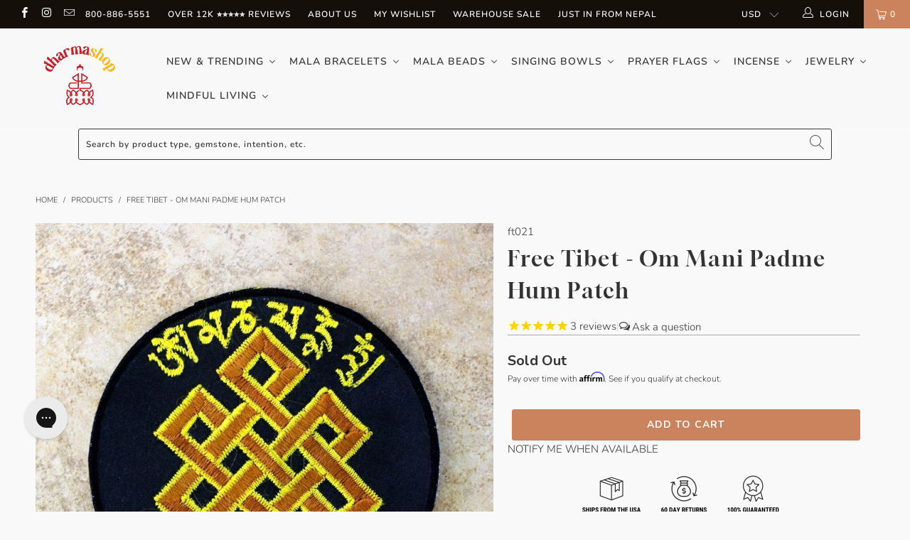

--- FILE ---
content_type: text/html; charset=UTF-8
request_url: https://www.stilyoapps.com/reconvert/reconvert_script_tags.php?shop=thedharmashop.myshopify.com&store_client_id=NzEyNWIyNjI0NDJhY2VhZDAzY2JhYTdiZGE2MzhjMjIuMjVjZjRhMzIzMzI3MGZhODk2MDFjYjhiODcyM2IwYTY%3D
body_size: -2
content:
{"result":"success","security_token":"$2y$10$C8Cah80ppTJWFj3o3AjgJ.LcBQLsp112GNrBClP3s0Ya6dCcivnly"}

--- FILE ---
content_type: text/css
request_url: https://www.dharmashop.com/cdn/shop/t/54/assets/voltage-addons-bundle.min.css?v=166606060987165668241642099310
body_size: 4959
content:
.go-cart__overlay{-webkit-backface-visibility:hidden;backface-visibility:hidden;background-color:rgba(0,0,0,.4);bottom:0;left:0;opacity:0;position:fixed;right:0;top:0;-webkit-transition:all .3s ease-in-out;transition:all .3s ease-in-out;visibility:hidden;z-index:30}.go-cart__overlay.is-open{opacity:1;visibility:visible}.go-cart__drawer{-webkit-backface-visibility:hidden;backface-visibility:hidden;background-color:#fff;height:100%;max-width:400px;position:fixed;right:-400px;top:0;-webkit-transition:all .3s ease-in-out;transition:all .3s ease-in-out;width:100%;z-index:40}.go-cart__drawer.is-open{-webkit-transform:translateX(-400px);transform:translateX(-400px)}.go-cart__drawer--left{left:-400px;right:auto}.go-cart__drawer--left.is-open{-webkit-transform:translateX(400px);transform:translateX(400px)}.go-cart__button{background:#000;color:#fff;cursor:pointer;padding:20px 10px;text-align:center}.go-cart-drawer{display:-webkit-box;display:-ms-flexbox;display:flex;-webkit-box-orient:vertical;-webkit-box-direction:normal;-ms-flex-flow:column;flex-flow:column;height:100%;position:relative}.go-cart-drawer .note-container{padding:15px 30px}.go-cart-drawer__header{-webkit-box-align:center;-ms-flex-align:center;align-items:center;display:-webkit-box;display:-ms-flexbox;display:flex;-webkit-box-pack:end;-ms-flex-pack:end;justify-content:flex-end;padding-left:30px;width:100%}.go-cart-drawer__close{cursor:pointer;line-height:0;padding:0 30px}.go-cart-drawer__content{-webkit-box-flex:1;-ms-flex-positive:1;flex-grow:1;overflow:hidden;overflow-y:scroll;padding:0 30px}.go-cart-drawer__subtotal{-webkit-box-align:center;-ms-flex-align:center;align-items:center;display:-webkit-box;display:-ms-flexbox;display:flex;-webkit-box-pack:justify;-ms-flex-pack:justify;justify-content:space-between;padding:0 30px;-webkit-transition:all .3s ease-in-out;transition:all .3s ease-in-out;width:100%}.go-cart-drawer__subtotal .discounted .slashed{text-decoration:line-through}.go-cart-drawer__footer{display:-webkit-box;display:-ms-flexbox;display:flex;-webkit-box-orient:vertical;-webkit-box-direction:normal;-ms-flex-direction:column;flex-direction:column;-webkit-box-pack:center;-ms-flex-pack:center;justify-content:center;padding:20px 30px;-webkit-transition:all .3s ease-in-out;transition:all .3s ease-in-out;width:100%}.go-cart-item__single{border-bottom:1px solid #f5f5f5;padding:15px 0;position:relative;-webkit-transition:all .3s ease-in-out;transition:all .3s ease-in-out}.go-cart-item__info-wrapper{display:-webkit-box;display:-ms-flexbox;display:flex;position:relative}.go-cart-item__info{display:-webkit-box;display:-ms-flexbox;display:flex;-webkit-box-orient:vertical;-webkit-box-direction:normal;-ms-flex-flow:column;flex-flow:column;-webkit-box-flex:1;-ms-flex-positive:1;flex-grow:1;-webkit-box-pack:justify;-ms-flex-pack:justify;justify-content:space-between;line-height:1.18;padding-left:16px}.go-cart-item__info-controls{-webkit-box-align:center;-ms-flex-align:center;align-items:center;display:-webkit-box;display:-ms-flexbox;display:flex;-webkit-box-pack:justify;-ms-flex-pack:justify;justify-content:space-between}.go-cart-item__image{background-position:50%;background-repeat:no-repeat;background-size:100%;-ms-flex-negative:0;flex-shrink:0;height:90px;width:90px}.go-cart-item__title{vertical-align:top}.go-cart-item__variant{position:relative;top:5px}.go-cart-item__quantity{-webkit-box-align:center;-ms-flex-align:center;align-items:center;display:-webkit-box;display:-ms-flexbox;display:flex}.go-cart-item__quantity-label{margin-right:5px}.go-cart-item__quantity-number{-moz-appearance:textfield;border:none;color:#000;font-size:1rem;height:24px;margin:0;outline:none;text-align:center;width:30px}.go-cart-item__quantity-number::-webkit-inner-spin-button,.go-cart-item__quantity-number::-webkit-outer-spin-button{-webkit-appearance:none;-moz-appearance:none;appearance:none;display:none;margin:0}.go-cart-item__quantity-button{-webkit-box-align:center;-ms-flex-align:center;align-items:center;border:1px solid #f5f5f5;cursor:pointer;display:-webkit-box;display:-ms-flexbox;display:flex;font-size:1rem;height:24px;-webkit-box-pack:center;-ms-flex-pack:center;justify-content:center;margin:0 2px;padding:0 5px;-webkit-user-select:none;-moz-user-select:none;-ms-user-select:none;user-select:none;width:24px}.go-cart-item__price .discounted .slashed{text-decoration:line-through}.go-cart-item__remove{cursor:pointer}.is-invisible{opacity:0;visibility:hidden}.go-cart__drawer,.go-cart__modal{z-index:5002}.go-cart__overlay{z-index:5001}#GoCartDrawer .go-cart-drawer__close,#GoCartDrawer .go-cart-item__quantity-button{background-color:#fff;color:#000;min-height:unset}#GoCartDrawer .go-cart-item__quantity-number{height:24px;margin:0;min-height:unset;width:30px}#GoCartDrawer .go-cart-item__remove{background-color:#fff;color:var(--color-primary);height:auto;min-height:unset;padding:0}
.Cart__ShippingNotice{font-size:10px;font-weight:700;line-height:normal;margin-bottom:0;padding-bottom:9px;padding-top:9px;text-align:center;z-index:1}.free_shipping_counter{padding:0 30px 16px;width:100%}.free_shipping_counter .counter_border{background-color:#eee;border-radius:12px}.free_shipping_counter .counter_percent{-webkit-box-align:center;-ms-flex-align:center;align-items:center;background:#000;border-radius:12px;color:#fff;display:-webkit-box;display:-ms-flexbox;display:flex;font-size:12px;font-weight:700;height:20px;-webkit-box-pack:center;-ms-flex-pack:center;justify-content:center;line-height:11px;padding:2px;-webkit-transition:width .3s,opacity .3s;transition:width .3s,opacity .3s}.free_shipping_counter p{color:#000;font-size:.75em;margin-bottom:.5em;text-align:center}.drawer__fixed-header{height:110px}@media only screen and (min-width:769px){.drawer__fixed-header{height:120px}}
.upsell_item_block{position:relative}.upsell_item_block.variants_on>.upsell_items{overflow:hidden}.upsell_item_block .upsells_title{color:#000;font-weight:700;padding-top:15px;text-align:center}.upsell_item_block .upsell_items{background:#fff;cursor:move;display:-webkit-inline-box;display:-ms-inline-flexbox;display:inline-flex;overflow-x:scroll;padding:0;width:100%}.upsell_item_block .upsell_item{background:#f8f8f8;border-radius:5px;cursor:pointer;display:-webkit-box;display:-ms-flexbox;display:flex;-webkit-box-orient:vertical;-webkit-box-direction:normal;-ms-flex-flow:column;flex-flow:column;margin-right:10px;min-width:140px;width:140px}@media (max-width:768px){.upsell_item_block .upsell_item{margin-right:5px;min-width:35%;width:35%}}.upsell_item_block .upsell_image{border:5px solid #f8f8f8;border-bottom:0;border-radius:5px;width:100%}.upsell_item_block .upsell_item_content{display:-webkit-box;display:-ms-flexbox;display:flex;margin-top:5px;padding:0 10px}.upsell_item_block .upsell_item_info p{font-size:11px;letter-spacing:0;line-height:1.4;margin-bottom:5px}.upsell_item_block .upsell_item_info strong{display:block;font-size:13px;letter-spacing:0;line-height:1.2;margin-bottom:5px}.upsell_item_block .upsell_item_variants{background:#f8f8f8;border-radius:3px;-webkit-box-orient:vertical;-webkit-box-direction:normal;-ms-flex-flow:column;flex-flow:column;height:100%;left:0;padding:10px;position:absolute;top:0;width:100%}.upsell_item_block .select_option_variants,.upsell_item_block .select_option_variants_wrapper,.upsell_item_block .upsell_item_variants{-webkit-box-align:center;-ms-flex-align:center;align-items:center;display:-webkit-box;display:-ms-flexbox;display:flex;-ms-flex-wrap:wrap;flex-wrap:wrap;-webkit-box-pack:center;-ms-flex-pack:center;justify-content:center}.upsell_item_block .select_option_variants_wrapper select,.upsell_item_block .select_option_variants select{display:block;margin:0 10px;width:100%}.upsell_item_block .select_option_variants_wrapper{width:100%}.upsell_item_block .variant_size{background:#fff;border:1px solid #ddd;color:#6a6a6a;height:40px;margin:7px;padding:6px 10px;text-align:center;width:43px}.upsell_item_block .variant_size.active{background:#74b49b;border:1px solid #74b49b;color:#fff}.upsell_item_block .variant_size.disabled{background:#f8f8f8;border:#f8f8f8;color:#fff}.upsell_item_block .add_variant_button,.upsell_item_block .upsell_item_add{background:#fff;color:#000;height:unset;margin:auto 10px 5px;min-height:unset}.upsell_item_block .add_option_button,.upsell_item_block .add_variant_button,.upsell_item_block .cancel_button,.upsell_item_block .upsell_item_add{border-radius:3px;cursor:pointer;display:-webkit-box;display:-ms-flexbox;display:flex;font-size:12px;font-weight:400;-webkit-box-pack:center;-ms-flex-pack:center;justify-content:center;padding:6px 8px;-webkit-transition:all .3s ease;transition:all .3s ease;width:calc(100% - 20px)}.upsell_item_block .add_option_button,.upsell_item_block .cancel_button{margin:5px 10px}.upsell_item_block .add_option_button.disabled,.upsell_item_block .cancel_button.disabled{background:#fff;border:#fff;color:#f8f8f8}.upsell_item_block .add_option_button{background-color:#000;color:#fff}.upsell_item_block .cancel_button{background-color:#fff;background:#fff;color:#000}.upsell_item_block .upsell_item_add{border:2px solid #000;color:#000;font-size:11px;font-weight:700;text-transform:uppercase}@media (max-width:768px){.upsell_item_block .upsell_item_add{font-size:11px}}
.cart-note-checkbox-group{-webkit-box-align:center;-ms-flex-align:center;align-items:center;display:-webkit-box;display:-ms-flexbox;display:flex;margin:10px 0}.cart-note-checkbox-group input{margin-right:10px}.cart-note-checkbox-group label{margin:0;-webkit-transition:opacity .3s;transition:opacity .3s}.cart-note-checkbox-group input[disabled],.cart-note-checkbox-group input[disabled]+label{cursor:not-allowed}#cart_giftnote,#cart_giftnotepage{max-height:0;overflow:hidden;-webkit-transition:max-height .3s;transition:max-height .3s}#cart_giftnote.visible,#cart_giftnotepage.visible{max-height:300px}.gift_wrap_quantity{display:none}#GiftBoxFeedback .error{color:#ff4e4e}#GiftBoxFeedback .success{color:#2cd17c}
.circle.svelte-14upwad{-webkit-animation:var(--duration) linear 0s infinite normal none running svelte-14upwad-rotate;animation:var(--duration) linear 0s infinite normal none running svelte-14upwad-rotate;border:calc(var(--size)/15) solid var(--color);-o-border-image:initial;border-image:initial;border-radius:50%;border-right:calc(var(--size)/15) solid transparent;height:var(--size);width:var(--size)}@-webkit-keyframes svelte-14upwad-rotate{0%{-webkit-transform:rotate(0);transform:rotate(0)}to{-webkit-transform:rotate(1turn);transform:rotate(1turn)}}@keyframes svelte-14upwad-rotate{0%{-webkit-transform:rotate(0);transform:rotate(0)}to{-webkit-transform:rotate(1turn);transform:rotate(1turn)}}
.circle.svelte-1vclic6{-webkit-animation:svelte-1vclic6-circleSpin var(--durationOuter) linear infinite;animation:svelte-1vclic6-circleSpin var(--durationOuter) linear infinite;border:3px solid transparent;border-radius:50%;border-top:3px solid var(--colorOuter);-webkit-box-sizing:border-box;box-sizing:border-box;height:var(--size);position:relative;width:var(--size)}.circle.svelte-1vclic6:after,.circle.svelte-1vclic6:before{border:3px solid transparent;border-radius:50%;-webkit-box-sizing:border-box;box-sizing:border-box;content:"";position:absolute}.circle.svelte-1vclic6:after{-webkit-animation:svelte-1vclic6-circleSpin var(--durationInner) linear infinite;animation:svelte-1vclic6-circleSpin var(--durationInner) linear infinite;border-top-color:var(--colorInner);bottom:9px;left:9px;right:9px;top:9px}.circle.svelte-1vclic6:before{-webkit-animation:svelte-1vclic6-circleSpin var(--durationCenter) linear infinite;animation:svelte-1vclic6-circleSpin var(--durationCenter) linear infinite;border-top-color:var(--colorCenter);bottom:3px;left:3px;right:3px;top:3px}@-webkit-keyframes svelte-1vclic6-circleSpin{0%{-webkit-transform:rotate(0deg);transform:rotate(0deg)}to{-webkit-transform:rotate(1turn);transform:rotate(1turn)}}@keyframes svelte-1vclic6-circleSpin{0%{-webkit-transform:rotate(0deg);transform:rotate(0deg)}to{-webkit-transform:rotate(1turn);transform:rotate(1turn)}}
.wrapper.svelte-1vf8im1{-webkit-box-align:center;-ms-flex-align:center;align-items:center;-webkit-box-sizing:border-box;box-sizing:border-box;display:-webkit-box;display:-ms-flexbox;display:flex;height:var(--size);-webkit-box-pack:center;-ms-flex-pack:center;justify-content:center;line-height:0;width:var(--size)}.inner.svelte-1vf8im1{-webkit-transform:scale(calc(var(--floatSize)/52));transform:scale(calc(var(--floatSize)/52))}.ball-container.svelte-1vf8im1{-webkit-animation:svelte-1vf8im1-ballTwo var(--duration) infinite;animation:svelte-1vf8im1-ballTwo var(--duration) infinite;-ms-flex-negative:0;flex-shrink:0;height:44px;position:relative;width:44px}.single-ball.svelte-1vf8im1{height:44px;position:absolute;width:44px}.ball.svelte-1vf8im1{-webkit-animation:svelte-1vf8im1-ballOne var(--duration) infinite ease;animation:svelte-1vf8im1-ballOne var(--duration) infinite ease;border-radius:50%;height:20px;position:absolute;width:20px}.ball-top-left.svelte-1vf8im1{background-color:var(--ballTopLeftColor);left:0;top:0}.ball-top-right.svelte-1vf8im1{background-color:var(--ballTopRightColor);left:24px;top:0}.ball-bottom-left.svelte-1vf8im1{background-color:var(--ballBottomLeftColor);left:0;top:24px}.ball-bottom-right.svelte-1vf8im1{background-color:var(--ballBottomRightColor);left:24px;top:24px}@-webkit-keyframes svelte-1vf8im1-ballOne{0%{position:absolute}50%{left:12px;opacity:.5;position:absolute;top:12px}to{position:absolute}}@keyframes svelte-1vf8im1-ballOne{0%{position:absolute}50%{left:12px;opacity:.5;position:absolute;top:12px}to{position:absolute}}@-webkit-keyframes svelte-1vf8im1-ballTwo{0%{-webkit-transform:rotate(0deg) scale(1);transform:rotate(0deg) scale(1)}50%{-webkit-transform:rotate(1turn) scale(1.3);transform:rotate(1turn) scale(1.3)}to{-webkit-transform:rotate(2turn) scale(1);transform:rotate(2turn) scale(1)}}@keyframes svelte-1vf8im1-ballTwo{0%{-webkit-transform:rotate(0deg) scale(1);transform:rotate(0deg) scale(1)}50%{-webkit-transform:rotate(1turn) scale(1.3);transform:rotate(1turn) scale(1.3)}to{-webkit-transform:rotate(2turn) scale(1);transform:rotate(2turn) scale(1)}}
.wrapper.svelte-h1a2xs{height:var(--size);position:relative;width:var(--size)}.circle.svelte-h1a2xs{-webkit-animation-fill-mode:both;animation-fill-mode:both;-webkit-animation-name:svelte-h1a2xs-bounce!important;animation-name:svelte-h1a2xs-bounce!important;background-color:var(--color);border-radius:100%;height:var(--size);left:0;opacity:.6;position:absolute;top:0;width:var(--size)}@-webkit-keyframes svelte-h1a2xs-bounce{0%,to{-webkit-transform:scale(0);transform:scale(0)}50%{-webkit-transform:scale(1);transform:scale(1)}}@keyframes svelte-h1a2xs-bounce{0%,to{-webkit-transform:scale(0);transform:scale(0)}50%{-webkit-transform:scale(1);transform:scale(1)}}
.svelte-1exboqr{-webkit-animation:svelte-1exboqr-plus-loader-background var(--duration) infinite ease-in-out;animation:svelte-1exboqr-plus-loader-background var(--duration) infinite ease-in-out;background:#f86;border-radius:50%;display:inline-block;overflow:hidden;position:relative;text-indent:-9999px;-webkit-transform:rotate(90deg);transform:rotate(90deg);-webkit-transform-origin:50% 50%;transform-origin:50% 50%}.svelte-1exboqr:after{-webkit-animation:svelte-1exboqr-plus-loader-top var(--duration) infinite linear;animation:svelte-1exboqr-plus-loader-top var(--duration) infinite linear;background:#f86}.svelte-1exboqr:after,.svelte-1exboqr:before{border-radius:50% 0 0 50%;content:"";height:100%;position:absolute;right:50%;top:0;-webkit-transform-origin:100% 50%;transform-origin:100% 50%;width:50%}.svelte-1exboqr:before{-webkit-animation:svelte-1exboqr-plus-loader-bottom var(--duration) infinite linear;animation:svelte-1exboqr-plus-loader-bottom var(--duration) infinite linear;background:#fc6}@-webkit-keyframes svelte-1exboqr-plus-loader-top{2.5%{-webkit-animation-timing-function:ease-in;animation-timing-function:ease-in;background:#f86;-webkit-transform:rotateY(0deg);transform:rotateY(0deg)}13.75%{-webkit-animation-timing-function:step-start;animation-timing-function:step-start;background:#ff430d;-webkit-transform:rotateY(90deg);transform:rotateY(90deg)}13.76%{-webkit-animation-timing-function:ease-out;animation-timing-function:ease-out;background:#ffae0d;-webkit-transform:rotateY(90deg);transform:rotateY(90deg)}25%{background:#fc6;-webkit-transform:rotateY(180deg);transform:rotateY(180deg)}27.5%{-webkit-animation-timing-function:ease-in;animation-timing-function:ease-in;background:#fc6;-webkit-transform:rotateY(180deg);transform:rotateY(180deg)}41.25%{-webkit-animation-timing-function:step-start;animation-timing-function:step-start;background:#ffae0d;-webkit-transform:rotateY(90deg);transform:rotateY(90deg)}41.26%{-webkit-animation-timing-function:ease-out;animation-timing-function:ease-out;background:#2cc642;-webkit-transform:rotateY(90deg);transform:rotateY(90deg)}50%{background:#6d7;-webkit-transform:rotateY(0deg);transform:rotateY(0deg)}52.5%{-webkit-animation-timing-function:ease-in;animation-timing-function:ease-in;background:#6d7;-webkit-transform:rotateY(0deg);transform:rotateY(0deg)}63.75%{-webkit-animation-timing-function:step-start;animation-timing-function:step-start;background:#2cc642;-webkit-transform:rotateY(90deg);transform:rotateY(90deg)}63.76%{-webkit-animation-timing-function:ease-out;animation-timing-function:ease-out;background:#1386d2;-webkit-transform:rotateY(90deg);transform:rotateY(90deg)}75%{background:#4ae;-webkit-transform:rotateY(180deg);transform:rotateY(180deg)}77.5%{-webkit-animation-timing-function:ease-in;animation-timing-function:ease-in;background:#4ae;-webkit-transform:rotateY(180deg);transform:rotateY(180deg)}91.25%{-webkit-animation-timing-function:step-start;animation-timing-function:step-start;background:#1386d2;-webkit-transform:rotateY(90deg);transform:rotateY(90deg)}91.26%{-webkit-animation-timing-function:ease-in;animation-timing-function:ease-in;background:#ff430d;-webkit-transform:rotateY(90deg);transform:rotateY(90deg)}to{-webkit-animation-timing-function:step-start;animation-timing-function:step-start;background:#f86;-webkit-transform:rotateY(0deg);transform:rotateY(0deg)}}@keyframes svelte-1exboqr-plus-loader-top{2.5%{-webkit-animation-timing-function:ease-in;animation-timing-function:ease-in;background:#f86;-webkit-transform:rotateY(0deg);transform:rotateY(0deg)}13.75%{-webkit-animation-timing-function:step-start;animation-timing-function:step-start;background:#ff430d;-webkit-transform:rotateY(90deg);transform:rotateY(90deg)}13.76%{-webkit-animation-timing-function:ease-out;animation-timing-function:ease-out;background:#ffae0d;-webkit-transform:rotateY(90deg);transform:rotateY(90deg)}25%{background:#fc6;-webkit-transform:rotateY(180deg);transform:rotateY(180deg)}27.5%{-webkit-animation-timing-function:ease-in;animation-timing-function:ease-in;background:#fc6;-webkit-transform:rotateY(180deg);transform:rotateY(180deg)}41.25%{-webkit-animation-timing-function:step-start;animation-timing-function:step-start;background:#ffae0d;-webkit-transform:rotateY(90deg);transform:rotateY(90deg)}41.26%{-webkit-animation-timing-function:ease-out;animation-timing-function:ease-out;background:#2cc642;-webkit-transform:rotateY(90deg);transform:rotateY(90deg)}50%{background:#6d7;-webkit-transform:rotateY(0deg);transform:rotateY(0deg)}52.5%{-webkit-animation-timing-function:ease-in;animation-timing-function:ease-in;background:#6d7;-webkit-transform:rotateY(0deg);transform:rotateY(0deg)}63.75%{-webkit-animation-timing-function:step-start;animation-timing-function:step-start;background:#2cc642;-webkit-transform:rotateY(90deg);transform:rotateY(90deg)}63.76%{-webkit-animation-timing-function:ease-out;animation-timing-function:ease-out;background:#1386d2;-webkit-transform:rotateY(90deg);transform:rotateY(90deg)}75%{background:#4ae;-webkit-transform:rotateY(180deg);transform:rotateY(180deg)}77.5%{-webkit-animation-timing-function:ease-in;animation-timing-function:ease-in;background:#4ae;-webkit-transform:rotateY(180deg);transform:rotateY(180deg)}91.25%{-webkit-animation-timing-function:step-start;animation-timing-function:step-start;background:#1386d2;-webkit-transform:rotateY(90deg);transform:rotateY(90deg)}91.26%{-webkit-animation-timing-function:ease-in;animation-timing-function:ease-in;background:#ff430d;-webkit-transform:rotateY(90deg);transform:rotateY(90deg)}to{-webkit-animation-timing-function:step-start;animation-timing-function:step-start;background:#f86;-webkit-transform:rotateY(0deg);transform:rotateY(0deg)}}@-webkit-keyframes svelte-1exboqr-plus-loader-bottom{0%{-webkit-animation-timing-function:step-start;animation-timing-function:step-start;background:#fc6}50%{-webkit-animation-timing-function:step-start;animation-timing-function:step-start;background:#fc6}75%{-webkit-animation-timing-function:step-start;animation-timing-function:step-start;background:#4ae}to{-webkit-animation-timing-function:step-start;animation-timing-function:step-start;background:#4ae}}@keyframes svelte-1exboqr-plus-loader-bottom{0%{-webkit-animation-timing-function:step-start;animation-timing-function:step-start;background:#fc6}50%{-webkit-animation-timing-function:step-start;animation-timing-function:step-start;background:#fc6}75%{-webkit-animation-timing-function:step-start;animation-timing-function:step-start;background:#4ae}to{-webkit-animation-timing-function:step-start;animation-timing-function:step-start;background:#4ae}}@-webkit-keyframes svelte-1exboqr-plus-loader-background{0%{background:#f86;-webkit-transform:rotate(180deg);transform:rotate(180deg)}25%{-webkit-animation-timing-function:step-start;animation-timing-function:step-start;background:#f86;-webkit-transform:rotate(180deg);transform:rotate(180deg)}27.5%{background:#6d7;-webkit-transform:rotate(90deg);transform:rotate(90deg)}50%{-webkit-animation-timing-function:step-start;animation-timing-function:step-start;background:#6d7;-webkit-transform:rotate(90deg);transform:rotate(90deg)}52.5%{background:#6d7;-webkit-transform:rotate(0deg);transform:rotate(0deg)}75%{-webkit-animation-timing-function:step-start;animation-timing-function:step-start;background:#6d7;-webkit-transform:rotate(0deg);transform:rotate(0deg)}77.5%{background:#f86;-webkit-transform:rotate(270deg);transform:rotate(270deg)}to{-webkit-animation-timing-function:step-start;animation-timing-function:step-start;background:#f86;-webkit-transform:rotate(270deg);transform:rotate(270deg)}}@keyframes svelte-1exboqr-plus-loader-background{0%{background:#f86;-webkit-transform:rotate(180deg);transform:rotate(180deg)}25%{-webkit-animation-timing-function:step-start;animation-timing-function:step-start;background:#f86;-webkit-transform:rotate(180deg);transform:rotate(180deg)}27.5%{background:#6d7;-webkit-transform:rotate(90deg);transform:rotate(90deg)}50%{-webkit-animation-timing-function:step-start;animation-timing-function:step-start;background:#6d7;-webkit-transform:rotate(90deg);transform:rotate(90deg)}52.5%{background:#6d7;-webkit-transform:rotate(0deg);transform:rotate(0deg)}75%{-webkit-animation-timing-function:step-start;animation-timing-function:step-start;background:#6d7;-webkit-transform:rotate(0deg);transform:rotate(0deg)}77.5%{background:#f86;-webkit-transform:rotate(270deg);transform:rotate(270deg)}to{-webkit-animation-timing-function:step-start;animation-timing-function:step-start;background:#f86;-webkit-transform:rotate(270deg);transform:rotate(270deg)}}
.circle.svelte-9juun5,.wrapper.svelte-9juun5{height:var(--size);width:var(--size)}.circle.svelte-9juun5{-webkit-animation-duration:var(--duration);animation-duration:var(--duration);-webkit-animation:svelte-9juun5-scaleOut var(--duration) ease-in-out infinite;animation:svelte-9juun5-scaleOut var(--duration) ease-in-out infinite;background-color:var(--color);border-radius:100%;display:inline-block}@-webkit-keyframes svelte-9juun5-scaleOut{0%{-webkit-transform:scale(0);transform:scale(0)}to{opacity:0;-webkit-transform:scale(1);transform:scale(1)}}@keyframes svelte-9juun5-scaleOut{0%{-webkit-transform:scale(0);transform:scale(0)}to{opacity:0;-webkit-transform:scale(1);transform:scale(1)}}
.wrapper.svelte-1wp57lu{-webkit-box-align:center;-ms-flex-align:center;align-items:center;display:-webkit-box;display:-ms-flexbox;display:flex;height:var(--stroke);-webkit-box-pack:center;-ms-flex-pack:center;justify-content:center;-webkit-transform:scale(calc(var(--floatSize)/75));transform:scale(calc(var(--floatSize)/75));width:var(--size)}.line.svelte-1wp57lu{-webkit-animation:svelte-1wp57lu-spineLine var(--duration) ease infinite;animation:svelte-1wp57lu-spineLine var(--duration) ease infinite;background:var(--color);border-radius:var(--stroke);height:var(--stroke);-webkit-transform-origin:center center;transform-origin:center center;width:var(--size)}@-webkit-keyframes svelte-1wp57lu-spineLine{0%{height:5px;-webkit-transform:rotate(-20deg);transform:rotate(-20deg);width:75px}5%{height:5px;width:75px}30%{height:5px;-webkit-transform:rotate(380deg);transform:rotate(380deg);width:75px}40%{height:5px;-webkit-transform:rotate(1turn);transform:rotate(1turn);width:75px}55%{height:5px;-webkit-transform:rotate(0deg);transform:rotate(0deg);width:5px}65%{height:5px;-webkit-transform:rotate(0deg);transform:rotate(0deg);width:85px}68%{height:5px;-webkit-transform:rotate(0deg);transform:rotate(0deg)}75%{height:5px;-webkit-transform:rotate(0deg);transform:rotate(0deg);width:1px}78%{height:5px;width:5px}90%{height:5px;-webkit-transform:rotate(0deg);transform:rotate(0deg);width:75px}99%,to{height:5px;-webkit-transform:rotate(-20deg);transform:rotate(-20deg);width:75px}}@keyframes svelte-1wp57lu-spineLine{0%{height:5px;-webkit-transform:rotate(-20deg);transform:rotate(-20deg);width:75px}5%{height:5px;width:75px}30%{height:5px;-webkit-transform:rotate(380deg);transform:rotate(380deg);width:75px}40%{height:5px;-webkit-transform:rotate(1turn);transform:rotate(1turn);width:75px}55%{height:5px;-webkit-transform:rotate(0deg);transform:rotate(0deg);width:5px}65%{height:5px;-webkit-transform:rotate(0deg);transform:rotate(0deg);width:85px}68%{height:5px;-webkit-transform:rotate(0deg);transform:rotate(0deg)}75%{height:5px;-webkit-transform:rotate(0deg);transform:rotate(0deg);width:1px}78%{height:5px;width:5px}90%{height:5px;-webkit-transform:rotate(0deg);transform:rotate(0deg);width:75px}99%,to{height:5px;-webkit-transform:rotate(-20deg);transform:rotate(-20deg);width:75px}}
.wrapper.svelte-1uxpkwt{display:inline-block;font-size:10px;height:var(--size);text-align:center;width:var(--size)}.rect.svelte-1uxpkwt{-webkit-animation:svelte-1uxpkwt-stretch var(--duration) ease-in-out infinite;animation:svelte-1uxpkwt-stretch var(--duration) ease-in-out infinite;background-color:var(--color);display:inline-block;height:100%;margin-right:4px;width:10%}@-webkit-keyframes svelte-1uxpkwt-stretch{0%,40%,to{-webkit-transform:scaleY(.4);transform:scaleY(.4)}20%{-webkit-transform:scaleY(1);transform:scaleY(1)}}@keyframes svelte-1uxpkwt-stretch{0%,40%,to{-webkit-transform:scaleY(.4);transform:scaleY(.4)}20%{-webkit-transform:scaleY(1);transform:scaleY(1)}}
.wrapper.svelte-vhcw6{background-clip:padding-box;background-color:var(--rgba);height:calc(var(--size)/15);overflow:hidden;position:relative;width:calc(var(--size)*2)}.lines.svelte-vhcw6{background-color:var(--color);height:calc(var(--size)/15)}.small-lines.svelte-vhcw6{-webkit-animation-fill-mode:forwards;animation-fill-mode:forwards;background-clip:padding-box;border-radius:2px;display:block;overflow:hidden;position:absolute;will-change:left,right}.small-lines.\31 .svelte-vhcw6{-webkit-animation:var(--duration) cubic-bezier(.65,.815,.735,.395) 0s infinite normal none running svelte-vhcw6-long;animation:var(--duration) cubic-bezier(.65,.815,.735,.395) 0s infinite normal none running svelte-vhcw6-long}.small-lines.\32 .svelte-vhcw6{-webkit-animation:var(--duration) cubic-bezier(.165,.84,.44,1) calc(var(--duration)/2 + .05) infinite normal none running svelte-vhcw6-short;animation:var(--duration) cubic-bezier(.165,.84,.44,1) calc(var(--duration)/2 + .05) infinite normal none running svelte-vhcw6-short}@-webkit-keyframes svelte-vhcw6-long{0%{left:-35%;right:100%}60%{left:100%;right:-90%}to{left:100%;right:-90%}}@keyframes svelte-vhcw6-long{0%{left:-35%;right:100%}60%{left:100%;right:-90%}to{left:100%;right:-90%}}@-webkit-keyframes svelte-vhcw6-short{0%{left:-200%;right:100%}60%{left:107%;right:-8%}to{left:107%;right:-8%}}@keyframes svelte-vhcw6-short{0%{left:-200%;right:100%}60%{left:107%;right:-8%}to{left:107%;right:-8%}}
.circle.svelte-1cy66mt,.wrapper.svelte-1cy66mt{height:var(--size);width:var(--size)}.circle.svelte-1cy66mt{-webkit-animation-fill-mode:both;animation-fill-mode:both;-webkit-animation:svelte-1cy66mt-bounce var(--duration) linear infinite;animation:svelte-1cy66mt-bounce var(--duration) linear infinite;background-color:var(--color);border-radius:100%;opacity:0;position:absolute}@-webkit-keyframes svelte-1cy66mt-bounce{0%{opacity:0;-webkit-transform:scale(0);transform:scale(0)}5%{opacity:1}to{opacity:0;-webkit-transform:scale(1);transform:scale(1)}}@keyframes svelte-1cy66mt-bounce{0%{opacity:0;-webkit-transform:scale(0);transform:scale(0)}5%{opacity:1}to{opacity:0;-webkit-transform:scale(1);transform:scale(1)}}
.wrapper.svelte-17ey38u{height:var(--size);position:relative;width:var(--size)}.border.svelte-17ey38u{border:6px solid var(--color);-o-border-image:initial;border-image:initial;border-radius:100%;height:var(--size);left:0;opacity:.4;-webkit-perspective:800px;perspective:800px;position:absolute;top:0;width:var(--size)}.border.\31 .svelte-17ey38u{-webkit-animation:var(--duration) linear 0s infinite normal none running svelte-17ey38u-ringOne;animation:var(--duration) linear 0s infinite normal none running svelte-17ey38u-ringOne}.border.\32 .svelte-17ey38u{-webkit-animation:var(--duration) linear 0s infinite normal none running svelte-17ey38u-ringTwo;animation:var(--duration) linear 0s infinite normal none running svelte-17ey38u-ringTwo}@-webkit-keyframes svelte-17ey38u-ringOne{0%{-webkit-transform:rotateX(0deg) rotateY(0deg) rotate(0deg);transform:rotateX(0deg) rotateY(0deg) rotate(0deg)}to{-webkit-transform:rotateX(1turn) rotateY(180deg) rotate(1turn);transform:rotateX(1turn) rotateY(180deg) rotate(1turn)}}@keyframes svelte-17ey38u-ringOne{0%{-webkit-transform:rotateX(0deg) rotateY(0deg) rotate(0deg);transform:rotateX(0deg) rotateY(0deg) rotate(0deg)}to{-webkit-transform:rotateX(1turn) rotateY(180deg) rotate(1turn);transform:rotateX(1turn) rotateY(180deg) rotate(1turn)}}@-webkit-keyframes svelte-17ey38u-ringTwo{0%{-webkit-transform:rotateX(0deg) rotateY(0deg) rotate(0deg);transform:rotateX(0deg) rotateY(0deg) rotate(0deg)}to{-webkit-transform:rotateX(180deg) rotateY(1turn) rotate(1turn);transform:rotateX(180deg) rotateY(1turn) rotate(1turn)}}@keyframes svelte-17ey38u-ringTwo{0%{-webkit-transform:rotateX(0deg) rotateY(0deg) rotate(0deg);transform:rotateX(0deg) rotateY(0deg) rotate(0deg)}to{-webkit-transform:rotateX(180deg) rotateY(1turn) rotate(1turn);transform:rotateX(180deg) rotateY(1turn) rotate(1turn)}}
.wrapper.svelte-14w6xk7{-webkit-box-align:center;-ms-flex-align:center;align-items:center;display:-webkit-box;display:-ms-flexbox;display:flex;height:var(--size);-webkit-box-pack:center;-ms-flex-pack:center;justify-content:center;width:var(--size)}.dot.svelte-14w6xk7{-webkit-animation:svelte-14w6xk7-sync var(--duration) ease-in-out infinite alternate both running;animation:svelte-14w6xk7-sync var(--duration) ease-in-out infinite alternate both running;background-color:var(--color);border-radius:100%;display:inline-block;height:var(--dotSize);margin:2px;width:var(--dotSize)}@-webkit-keyframes svelte-14w6xk7-sync{33%{-webkit-transform:translateY(10px);transform:translateY(10px)}66%{-webkit-transform:translateY(-10px);transform:translateY(-10px)}to{-webkit-transform:translateY(0);transform:translateY(0)}}@keyframes svelte-14w6xk7-sync{33%{-webkit-transform:translateY(10px);transform:translateY(10px)}66%{-webkit-transform:translateY(-10px);transform:translateY(-10px)}to{-webkit-transform:translateY(0);transform:translateY(0)}}
.wrapper.svelte-1fuumrt{height:calc(var(--size)/2);overflow:hidden;width:var(--size)}.rainbow.svelte-1fuumrt{-webkit-animation:var(--duration) ease-in-out 0s infinite normal none running svelte-1fuumrt-rotate;animation:var(--duration) ease-in-out 0s infinite normal none running svelte-1fuumrt-rotate;border-bottom-color:transparent;border-left-color:transparent;border-radius:50%;border-right-color:var(--color);border-style:solid;border-top-color:var(--color);-webkit-box-sizing:border-box;box-sizing:border-box;height:var(--size);-webkit-transform:rotate(-200deg);transform:rotate(-200deg);width:var(--size)}@-webkit-keyframes svelte-1fuumrt-rotate{0%{border-width:10px}25%{border-width:3px}50%{border-width:10px;-webkit-transform:rotate(115deg);transform:rotate(115deg)}75%{border-width:3px}to{border-width:10px}}@keyframes svelte-1fuumrt-rotate{0%{border-width:10px}25%{border-width:3px}50%{border-width:10px;-webkit-transform:rotate(115deg);transform:rotate(115deg)}75%{border-width:3px}to{border-width:10px}}
.wrapper.svelte-8cmcz4{-webkit-box-align:center;-ms-flex-align:center;align-items:center;display:-webkit-box;display:-ms-flexbox;display:flex;height:var(--size);-webkit-box-pack:center;-ms-flex-pack:center;justify-content:center;overflow:hidden;position:relative;width:calc(var(--size)*2.5)}.bar.svelte-8cmcz4{-webkit-animation:svelte-8cmcz4-motion var(--duration) ease-in-out infinite;animation:svelte-8cmcz4-motion var(--duration) ease-in-out infinite;background-color:var(--color);height:calc(var(--size)/10);margin-top:calc(var(--size) - var(--size)/10);position:absolute;top:calc(var(--size)/10);-webkit-transform:skewY(0deg);transform:skewY(0deg);width:calc(var(--size)/5)}@-webkit-keyframes svelte-8cmcz4-motion{25%{-webkit-transform:skewY(25deg);transform:skewY(25deg)}50%{height:100%;margin-top:0}75%{-webkit-transform:skewY(-25deg);transform:skewY(-25deg)}}@keyframes svelte-8cmcz4-motion{25%{-webkit-transform:skewY(25deg);transform:skewY(25deg)}50%{height:100%;margin-top:0}75%{-webkit-transform:skewY(-25deg);transform:skewY(-25deg)}}
.wrapper.svelte-1x2s7pr{-webkit-box-align:center;-ms-flex-align:center;align-items:center;display:-webkit-box;display:-ms-flexbox;display:flex;height:calc(var(--size)*1.3);-webkit-box-pack:center;-ms-flex-pack:center;justify-content:center;width:calc(var(--size)*1.3)}.firework.svelte-1x2s7pr{-webkit-animation:svelte-1x2s7pr-fire var(--duration) cubic-bezier(.165,.84,.44,1) infinite;animation:svelte-1x2s7pr-fire var(--duration) cubic-bezier(.165,.84,.44,1) infinite;border:calc(var(--size)/10) dotted var(--color);border-radius:50%;height:var(--size);width:var(--size)}@-webkit-keyframes svelte-1x2s7pr-fire{0%{opacity:1;-webkit-transform:scale(.1);transform:scale(.1)}25%{opacity:.85}to{opacity:0;-webkit-transform:scale(1);transform:scale(1)}}@keyframes svelte-1x2s7pr-fire{0%{opacity:1;-webkit-transform:scale(.1);transform:scale(.1)}25%{opacity:.85}to{opacity:0;-webkit-transform:scale(1);transform:scale(1)}}
.wrapper.svelte-446r86{-webkit-box-align:center;-ms-flex-align:center;align-items:center;display:-webkit-box;display:-ms-flexbox;display:flex;height:calc(var(--size)/2.5);-webkit-box-pack:center;-ms-flex-pack:center;justify-content:center;position:relative;width:var(--size)}.cube.svelte-446r86{-webkit-animation:svelte-446r86-motion var(--duration) cubic-bezier(.895,.03,.685,.22) infinite;animation:svelte-446r86-motion var(--duration) cubic-bezier(.895,.03,.685,.22) infinite;background-color:var(--color);height:calc(var(--size)/2.5);position:absolute;top:0;width:calc(var(--size)/5)}@-webkit-keyframes svelte-446r86-motion{0%{opacity:1}50%{opacity:0}to{opacity:1}}@keyframes svelte-446r86-motion{0%{opacity:1}50%{opacity:0}to{opacity:1}}
.wrapper.svelte-1v1mfqa{-webkit-box-align:center;-ms-flex-align:center;align-items:center;display:-webkit-box;display:-ms-flexbox;display:flex;height:var(--size);-webkit-box-pack:center;-ms-flex-pack:center;justify-content:center;position:relative;width:var(--size)}.ring.svelte-1v1mfqa{-webkit-animation:svelte-1v1mfqa-motion var(--duration) ease infinite;animation:svelte-1v1mfqa-motion var(--duration) ease infinite;background-color:transparent;border:2px solid var(--color);border-radius:50%;position:absolute}@-webkit-keyframes svelte-1v1mfqa-motion{0%{-webkit-transform:translateY(var(--motionOne));transform:translateY(var(--motionOne))}50%{-webkit-transform:translateY(var(--motionTwo));transform:translateY(var(--motionTwo))}to{-webkit-transform:translateY(var(--motionThree));transform:translateY(var(--motionThree))}}@keyframes svelte-1v1mfqa-motion{0%{-webkit-transform:translateY(var(--motionOne));transform:translateY(var(--motionOne))}50%{-webkit-transform:translateY(var(--motionTwo));transform:translateY(var(--motionTwo))}to{-webkit-transform:translateY(var(--motionThree));transform:translateY(var(--motionThree))}}
.wrapper.svelte-1unnvn6{-webkit-box-align:center;-ms-flex-align:center;align-items:center;display:-webkit-box;display:-ms-flexbox;display:flex;height:var(--size);-webkit-box-pack:center;-ms-flex-pack:center;justify-content:center;width:var(--size)}.spinner.svelte-1unnvn6{-webkit-animation:svelte-1unnvn6-rotate var(--duration) infinite linear;animation:svelte-1unnvn6-rotate var(--duration) infinite linear;height:var(--size);width:var(--size)}.dot.svelte-1unnvn6{-webkit-animation:svelte-1unnvn6-bounce var(--duration) infinite ease-in-out;animation:svelte-1unnvn6-bounce var(--duration) infinite ease-in-out;background-color:var(--color);border-radius:100%;display:inline-block;height:60%;position:absolute;top:0;width:60%}@-webkit-keyframes svelte-1unnvn6-rotate{to{-webkit-transform:rotate(1turn);transform:rotate(1turn)}}@keyframes svelte-1unnvn6-rotate{to{-webkit-transform:rotate(1turn);transform:rotate(1turn)}}@-webkit-keyframes svelte-1unnvn6-bounce{0%,to{-webkit-transform:scale(0);transform:scale(0)}50%{-webkit-transform:scale(1);transform:scale(1)}}@keyframes svelte-1unnvn6-bounce{0%,to{-webkit-transform:scale(0);transform:scale(0)}50%{-webkit-transform:scale(1);transform:scale(1)}}
.wrapper.svelte-tycttu{-webkit-box-align:center;-ms-flex-align:center;align-items:center;display:-webkit-box;display:-ms-flexbox;display:flex;-webkit-box-pack:center;-ms-flex-pack:center;justify-content:center}.shadow.svelte-tycttu,.wrapper.svelte-tycttu{height:var(--size);position:relative;width:var(--size)}.shadow.svelte-tycttu{-webkit-animation:svelte-tycttu-load var(--duration) infinite ease,svelte-tycttu-round var(--duration) infinite ease;animation:svelte-tycttu-load var(--duration) infinite ease,svelte-tycttu-round var(--duration) infinite ease;border-radius:50%;color:var(--color);font-size:var(--size);margin:28px auto;overflow:hidden;-webkit-transform:translateZ(0);transform:translateZ(0)}@-webkit-keyframes svelte-tycttu-load{0%{-webkit-box-shadow:0 -.83em 0 -.4em,0 -.83em 0 -.42em,0 -.83em 0 -.44em,0 -.83em 0 -.46em,0 -.83em 0 -.477em;box-shadow:0 -.83em 0 -.4em,0 -.83em 0 -.42em,0 -.83em 0 -.44em,0 -.83em 0 -.46em,0 -.83em 0 -.477em}5%,95%{-webkit-box-shadow:0 -.83em 0 -.4em,0 -.83em 0 -.42em,0 -.83em 0 -.44em,0 -.83em 0 -.46em,0 -.83em 0 -.477em;box-shadow:0 -.83em 0 -.4em,0 -.83em 0 -.42em,0 -.83em 0 -.44em,0 -.83em 0 -.46em,0 -.83em 0 -.477em}10%,59%{-webkit-box-shadow:0 -.83em 0 -.4em,-.087em -.825em 0 -.42em,-.173em -.812em 0 -.44em,-.256em -.789em 0 -.46em,-.297em -.775em 0 -.477em;box-shadow:0 -.83em 0 -.4em,-.087em -.825em 0 -.42em,-.173em -.812em 0 -.44em,-.256em -.789em 0 -.46em,-.297em -.775em 0 -.477em}20%{-webkit-box-shadow:0 -.83em 0 -.4em,-.338em -.758em 0 -.42em,-.555em -.617em 0 -.44em,-.671em -.488em 0 -.46em,-.749em -.34em 0 -.477em;box-shadow:0 -.83em 0 -.4em,-.338em -.758em 0 -.42em,-.555em -.617em 0 -.44em,-.671em -.488em 0 -.46em,-.749em -.34em 0 -.477em}38%{-webkit-box-shadow:0 -.83em 0 -.4em,-.377em -.74em 0 -.42em,-.645em -.522em 0 -.44em,-.775em -.297em 0 -.46em,-.82em -.09em 0 -.477em;box-shadow:0 -.83em 0 -.4em,-.377em -.74em 0 -.42em,-.645em -.522em 0 -.44em,-.775em -.297em 0 -.46em,-.82em -.09em 0 -.477em}to{-webkit-box-shadow:0 -.83em 0 -.4em,0 -.83em 0 -.42em,0 -.83em 0 -.44em,0 -.83em 0 -.46em,0 -.83em 0 -.477em;box-shadow:0 -.83em 0 -.4em,0 -.83em 0 -.42em,0 -.83em 0 -.44em,0 -.83em 0 -.46em,0 -.83em 0 -.477em}}@keyframes svelte-tycttu-load{0%{-webkit-box-shadow:0 -.83em 0 -.4em,0 -.83em 0 -.42em,0 -.83em 0 -.44em,0 -.83em 0 -.46em,0 -.83em 0 -.477em;box-shadow:0 -.83em 0 -.4em,0 -.83em 0 -.42em,0 -.83em 0 -.44em,0 -.83em 0 -.46em,0 -.83em 0 -.477em}5%,95%{-webkit-box-shadow:0 -.83em 0 -.4em,0 -.83em 0 -.42em,0 -.83em 0 -.44em,0 -.83em 0 -.46em,0 -.83em 0 -.477em;box-shadow:0 -.83em 0 -.4em,0 -.83em 0 -.42em,0 -.83em 0 -.44em,0 -.83em 0 -.46em,0 -.83em 0 -.477em}10%,59%{-webkit-box-shadow:0 -.83em 0 -.4em,-.087em -.825em 0 -.42em,-.173em -.812em 0 -.44em,-.256em -.789em 0 -.46em,-.297em -.775em 0 -.477em;box-shadow:0 -.83em 0 -.4em,-.087em -.825em 0 -.42em,-.173em -.812em 0 -.44em,-.256em -.789em 0 -.46em,-.297em -.775em 0 -.477em}20%{-webkit-box-shadow:0 -.83em 0 -.4em,-.338em -.758em 0 -.42em,-.555em -.617em 0 -.44em,-.671em -.488em 0 -.46em,-.749em -.34em 0 -.477em;box-shadow:0 -.83em 0 -.4em,-.338em -.758em 0 -.42em,-.555em -.617em 0 -.44em,-.671em -.488em 0 -.46em,-.749em -.34em 0 -.477em}38%{-webkit-box-shadow:0 -.83em 0 -.4em,-.377em -.74em 0 -.42em,-.645em -.522em 0 -.44em,-.775em -.297em 0 -.46em,-.82em -.09em 0 -.477em;box-shadow:0 -.83em 0 -.4em,-.377em -.74em 0 -.42em,-.645em -.522em 0 -.44em,-.775em -.297em 0 -.46em,-.82em -.09em 0 -.477em}to{-webkit-box-shadow:0 -.83em 0 -.4em,0 -.83em 0 -.42em,0 -.83em 0 -.44em,0 -.83em 0 -.46em,0 -.83em 0 -.477em;box-shadow:0 -.83em 0 -.4em,0 -.83em 0 -.42em,0 -.83em 0 -.44em,0 -.83em 0 -.46em,0 -.83em 0 -.477em}}@-webkit-keyframes svelte-tycttu-round{0%{-webkit-transform:rotate(0deg);transform:rotate(0deg)}to{-webkit-transform:rotate(1turn);transform:rotate(1turn)}}@keyframes svelte-tycttu-round{0%{-webkit-transform:rotate(0deg);transform:rotate(0deg)}to{-webkit-transform:rotate(1turn);transform:rotate(1turn)}}
.square.svelte-btmyrn{-webkit-animation:svelte-btmyrn-squareDelay var(--duration) 0s infinite cubic-bezier(.09,.57,.49,.9);animation:svelte-btmyrn-squareDelay var(--duration) 0s infinite cubic-bezier(.09,.57,.49,.9);-webkit-animation-fill-mode:both;animation-fill-mode:both;background-color:var(--color);display:inline-block;height:var(--size);-webkit-perspective:100px;perspective:100px;width:var(--size)}@-webkit-keyframes svelte-btmyrn-squareDelay{25%{-webkit-transform:rotateX(180deg) rotateY(0);transform:rotateX(180deg) rotateY(0)}50%{-webkit-transform:rotateX(180deg) rotateY(180deg);transform:rotateX(180deg) rotateY(180deg)}75%{-webkit-transform:rotateX(0) rotateY(180deg);transform:rotateX(0) rotateY(180deg)}to{-webkit-transform:rotateX(0) rotateY(0);transform:rotateX(0) rotateY(0)}}@keyframes svelte-btmyrn-squareDelay{25%{-webkit-transform:rotateX(180deg) rotateY(0);transform:rotateX(180deg) rotateY(0)}50%{-webkit-transform:rotateX(180deg) rotateY(180deg);transform:rotateX(180deg) rotateY(180deg)}75%{-webkit-transform:rotateX(0) rotateY(180deg);transform:rotateX(0) rotateY(180deg)}to{-webkit-transform:rotateX(0) rotateY(0);transform:rotateX(0) rotateY(0)}}
.wrapper.svelte-nlgli4{height:var(--size);position:relative;width:var(--size)}.circle-one.svelte-nlgli4,.wrapper.svelte-nlgli4{-webkit-animation:svelte-nlgli4-moonStretchDelay var(--duration) 0s infinite linear;animation:svelte-nlgli4-moonStretchDelay var(--duration) 0s infinite linear;-webkit-animation-fill-mode:forwards;animation-fill-mode:forwards;border-radius:100%}.circle-one.svelte-nlgli4{background-color:var(--color);height:calc(var(--size)/7);opacity:.8;position:absolute;top:var(--moonSize);width:calc(var(--size)/7)}.circle-two.svelte-nlgli4{border:calc(var(--size)/7) solid var(--color);border-radius:100%;-webkit-box-sizing:border-box;box-sizing:border-box;height:var(--size);opacity:.1;width:var(--size)}@-webkit-keyframes svelte-nlgli4-moonStretchDelay{to{-webkit-transform:rotate(1turn);transform:rotate(1turn)}}@keyframes svelte-nlgli4-moonStretchDelay{to{-webkit-transform:rotate(1turn);transform:rotate(1turn)}}
.wrapper.svelte-1sqavxm.svelte-1sqavxm{-webkit-box-align:center;-ms-flex-align:center;align-items:center;display:-webkit-box;display:-ms-flexbox;display:flex;height:var(--size);-webkit-box-pack:center;-ms-flex-pack:center;justify-content:center;position:relative;width:var(--size)}.wrapper.svelte-1sqavxm .svelte-1sqavxm{-webkit-box-sizing:border-box;box-sizing:border-box;line-height:0}.spinner-inner.svelte-1sqavxm.svelte-1sqavxm{height:var(--size);-webkit-transform:scale(calc(var(--size)/70));transform:scale(calc(var(--size)/70));width:var(--size)}.mask.svelte-1sqavxm.svelte-1sqavxm{-webkit-backface-visibility:hidden;backface-visibility:hidden;border-radius:2px;overflow:hidden;-webkit-perspective:1000;perspective:1000;position:absolute}.plane.svelte-1sqavxm.svelte-1sqavxm{-webkit-backface-visibility:hidden;backface-visibility:hidden;background:var(--color);height:100%;-webkit-perspective:1000;perspective:1000;position:absolute;width:400%;z-index:100}#top.svelte-1sqavxm .plane.svelte-1sqavxm{-webkit-animation:svelte-1sqavxm-trans1 var(--duration) ease-in infinite 0s backwards;animation:svelte-1sqavxm-trans1 var(--duration) ease-in infinite 0s backwards;z-index:2000}#middle.svelte-1sqavxm .plane.svelte-1sqavxm{-webkit-animation:svelte-1sqavxm-trans2 var(--duration) linear infinite calc(var(--duration)/4) backwards;animation:svelte-1sqavxm-trans2 var(--duration) linear infinite calc(var(--duration)/4) backwards;background:var(--rgba);-webkit-transform:translateZ(0);transform:translateZ(0)}#bottom.svelte-1sqavxm .plane.svelte-1sqavxm{-webkit-animation:svelte-1sqavxm-trans3 var(--duration) ease-out infinite calc(var(--duration)/2) backwards;animation:svelte-1sqavxm-trans3 var(--duration) ease-out infinite calc(var(--duration)/2) backwards;z-index:2000}#top.svelte-1sqavxm.svelte-1sqavxm{height:20px;left:20px;top:5px;-webkit-transform:skew(-15deg,0);transform:skew(-15deg,0);width:53px;z-index:100}#middle.svelte-1sqavxm.svelte-1sqavxm{height:20px;left:20px;top:21px;-webkit-transform:skew(-15deg,40deg);transform:skew(-15deg,40deg);width:33px}#bottom.svelte-1sqavxm.svelte-1sqavxm{height:20px;top:35px;-webkit-transform:skew(-15deg,0);transform:skew(-15deg,0);width:53px}@-webkit-keyframes svelte-1sqavxm-trans1{0%{-webkit-transform:translate3d(53px,0,0);transform:translate3d(53px,0,0)}to{-webkit-transform:translate3d(-250px,0,0);transform:translate3d(-250px,0,0)}}@keyframes svelte-1sqavxm-trans1{0%{-webkit-transform:translate3d(53px,0,0);transform:translate3d(53px,0,0)}to{-webkit-transform:translate3d(-250px,0,0);transform:translate3d(-250px,0,0)}}@-webkit-keyframes svelte-1sqavxm-trans2{0%{-webkit-transform:translate3d(-160px,0,0);transform:translate3d(-160px,0,0)}to{-webkit-transform:translate3d(53px,0,0);transform:translate3d(53px,0,0)}}@keyframes svelte-1sqavxm-trans2{0%{-webkit-transform:translate3d(-160px,0,0);transform:translate3d(-160px,0,0)}to{-webkit-transform:translate3d(53px,0,0);transform:translate3d(53px,0,0)}}@-webkit-keyframes svelte-1sqavxm-trans3{0%{-webkit-transform:translate3d(53px,0,0);transform:translate3d(53px,0,0)}to{-webkit-transform:translate3d(-220px,0,0);transform:translate3d(-220px,0,0)}}@keyframes svelte-1sqavxm-trans3{0%{-webkit-transform:translate3d(53px,0,0);transform:translate3d(53px,0,0)}to{-webkit-transform:translate3d(-220px,0,0);transform:translate3d(-220px,0,0)}}
span.svelte-evhfle{display:block;height:calc(var(--size)/4);position:relative;width:var(--size)}div.svelte-evhfle{-webkit-animation:svelte-evhfle-diamonds var(--duration) linear infinite;animation:svelte-evhfle-diamonds var(--duration) linear infinite;background:var(--color);border-radius:2px;height:calc(var(--size)/4);left:0;position:absolute;top:0;-webkit-transform:translateX(-50%) rotate(45deg) scale(0);transform:translateX(-50%) rotate(45deg) scale(0);width:calc(var(--size)/4)}div.svelte-evhfle:first-child{-webkit-animation-delay:calc(var(--duration)*2/3*-1);animation-delay:calc(var(--duration)*2/3*-1)}div.svelte-evhfle:nth-child(2){-webkit-animation-delay:calc(var(--duration)*2/3*-2);animation-delay:calc(var(--duration)*2/3*-2)}div.svelte-evhfle:nth-child(3){-webkit-animation-delay:calc(var(--duration)*2/3*-3);animation-delay:calc(var(--duration)*2/3*-3)}@-webkit-keyframes svelte-evhfle-diamonds{50%{left:50%;-webkit-transform:translateX(-50%) rotate(45deg) scale(1);transform:translateX(-50%) rotate(45deg) scale(1)}to{left:100%;-webkit-transform:translateX(-50%) rotate(45deg) scale(0);transform:translateX(-50%) rotate(45deg) scale(0)}}@keyframes svelte-evhfle-diamonds{50%{left:50%;-webkit-transform:translateX(-50%) rotate(45deg) scale(1);transform:translateX(-50%) rotate(45deg) scale(1)}to{left:100%;-webkit-transform:translateX(-50%) rotate(45deg) scale(0);transform:translateX(-50%) rotate(45deg) scale(0)}}
div.svelte-1cgj772{background-color:transparent;border-radius:50%;-webkit-box-shadow:inset 0 0 0 2px var(--color);box-shadow:inset 0 0 0 2px var(--color);height:var(--size);position:relative;width:var(--size)}div.svelte-1cgj772:after,div.svelte-1cgj772:before{background-color:var(--color);content:"";position:absolute}div.svelte-1cgj772:after{-webkit-animation:svelte-1cgj772-rotate calc(var(--duration)/4) linear infinite;animation:svelte-1cgj772-rotate calc(var(--duration)/4) linear infinite;width:calc(var(--size)/2.4)}div.svelte-1cgj772:after,div.svelte-1cgj772:before{height:2px;left:calc(var(--size)/2);top:calc(var(--size)/2);-webkit-transform-origin:1px 1px;transform-origin:1px 1px}div.svelte-1cgj772:before{-webkit-animation:svelte-1cgj772-rotate var(--duration) linear infinite;animation:svelte-1cgj772-rotate var(--duration) linear infinite;width:calc(var(--size)/3)}@-webkit-keyframes svelte-1cgj772-rotate{to{-webkit-transform:rotate(1turn);transform:rotate(1turn)}}@keyframes svelte-1cgj772-rotate{to{-webkit-transform:rotate(1turn);transform:rotate(1turn)}}
.spinner.svelte-10qtkwm{margin-bottom:5px;min-height:5px}

--- FILE ---
content_type: text/javascript
request_url: https://www.dharmashop.com/cdn/shop/t/54/assets/voltage-addons-bundle.min.js?v=60686103688104923321667955616
body_size: 18535
content:
/* Version: 1.3.1-dharma - November 8, 2022 16:49:47 */
!function(){"use strict";function t(){}const e=t=>t;function n(t){return t()}function r(){return Object.create(null)}function i(t){t.forEach(n)}function a(t){return"function"==typeof t}function o(t,e){return t!=t?e==e:t!==e||t&&"object"==typeof t||"function"==typeof t}let s;function c(t,e){return s||(s=document.createElement("a")),s.href=e,t===s.href}function l(e,n,r){e.$$.on_destroy.push(function(e,...n){if(null==e)return t;const r=e.subscribe(...n);return r.unsubscribe?()=>r.unsubscribe():r}(n,r))}const u="undefined"!=typeof window;let d=u?()=>window.performance.now():()=>Date.now(),f=u?t=>requestAnimationFrame(t):t;const h=new Set;function p(t){h.forEach((e=>{e.c(t)||(h.delete(e),e.f())})),0!==h.size&&f(p)}function g(t){let e;return 0===h.size&&f(p),{promise:new Promise((n=>{h.add(e={c:t,f:n})})),abort(){h.delete(e)}}}let m=!1;function v(t,e,n,r){for(;t<e;){const i=t+(e-t>>1);n(i)<=r?t=i+1:e=i}return t}function y(t){if(!t)return document;const e=t.getRootNode?t.getRootNode():t.ownerDocument;return e&&e.host?e:t.ownerDocument}function _(t){const e=x("style");return function(t,e){!function(t,e){t.appendChild(e)}(t.head||t,e)}(y(t),e),e}function b(t,e){if(m){for(!function(t){if(t.hydrate_init)return;t.hydrate_init=!0;let e=t.childNodes;if("HEAD"===t.nodeName){const t=[];for(let n=0;n<e.length;n++){const r=e[n];void 0!==r.claim_order&&t.push(r)}e=t}const n=new Int32Array(e.length+1),r=new Int32Array(e.length);n[0]=-1;let i=0;for(let t=0;t<e.length;t++){const a=e[t].claim_order,o=(i>0&&e[n[i]].claim_order<=a?i+1:v(1,i,(t=>e[n[t]].claim_order),a))-1;r[t]=n[o]+1;const s=o+1;n[s]=t,i=Math.max(s,i)}const a=[],o=[];let s=e.length-1;for(let t=n[i]+1;0!=t;t=r[t-1]){for(a.push(e[t-1]);s>=t;s--)o.push(e[s]);s--}for(;s>=0;s--)o.push(e[s]);a.reverse(),o.sort(((t,e)=>t.claim_order-e.claim_order));for(let e=0,n=0;e<o.length;e++){for(;n<a.length&&o[e].claim_order>=a[n].claim_order;)n++;const r=n<a.length?a[n]:null;t.insertBefore(o[e],r)}}(t),(void 0===t.actual_end_child||null!==t.actual_end_child&&t.actual_end_child.parentElement!==t)&&(t.actual_end_child=t.firstChild);null!==t.actual_end_child&&void 0===t.actual_end_child.claim_order;)t.actual_end_child=t.actual_end_child.nextSibling;e!==t.actual_end_child?void 0===e.claim_order&&e.parentNode===t||t.insertBefore(e,t.actual_end_child):t.actual_end_child=e.nextSibling}else e.parentNode===t&&null===e.nextSibling||t.appendChild(e)}function $(t,e,n){t.insertBefore(e,n||null)}function w(t,e,n){m&&!n?b(t,e):e.parentNode===t&&e.nextSibling==n||t.insertBefore(e,n||null)}function E(t){t.parentNode.removeChild(t)}function I(t,e){for(let n=0;n<t.length;n+=1)t[n]&&t[n].d(e)}function x(t){return document.createElement(t)}function S(t){return document.createElementNS("http://www.w3.org/2000/svg",t)}function k(t){return document.createTextNode(t)}function D(){return k(" ")}function j(){return k("")}function A(t,e,n,r){return t.addEventListener(e,n,r),()=>t.removeEventListener(e,n,r)}function O(t,e,n){null==n?t.removeAttribute(e):t.getAttribute(e)!==n&&t.setAttribute(e,n)}function N(t){return Array.from(t.childNodes)}function T(t){void 0===t.claim_info&&(t.claim_info={last_index:0,total_claimed:0})}function P(t,e,n,r,i=!1){T(t);const a=(()=>{for(let r=t.claim_info.last_index;r<t.length;r++){const a=t[r];if(e(a)){const e=n(a);return void 0===e?t.splice(r,1):t[r]=e,i||(t.claim_info.last_index=r),a}}for(let r=t.claim_info.last_index-1;r>=0;r--){const a=t[r];if(e(a)){const e=n(a);return void 0===e?t.splice(r,1):t[r]=e,i?void 0===e&&t.claim_info.last_index--:t.claim_info.last_index=r,a}}return r()})();return a.claim_order=t.claim_info.total_claimed,t.claim_info.total_claimed+=1,a}function C(t,e,n,r){return P(t,(t=>t.nodeName===e),(t=>{const e=[];for(let r=0;r<t.attributes.length;r++){const i=t.attributes[r];n[i.name]||e.push(i.name)}e.forEach((e=>t.removeAttribute(e)))}),(()=>r(e)))}function q(t,e,n){return C(t,e,n,x)}function V(t,e,n){return C(t,e,n,S)}function B(t,e){return P(t,(t=>3===t.nodeType),(t=>{const n=""+e;if(t.data.startsWith(n)){if(t.data.length!==n.length)return t.splitText(n.length)}else t.data=n}),(()=>k(e)),!0)}function L(t){return B(t," ")}function G(t,e,n){for(let r=n;r<t.length;r+=1){const n=t[r];if(8===n.nodeType&&n.textContent.trim()===e)return r}return t.length}function R(t){const e=G(t,"HTML_TAG_START",0),n=G(t,"HTML_TAG_END",e);if(e===n)return new Y;T(t);const r=t.splice(e,n+1);E(r[0]),E(r[r.length-1]);const i=r.slice(1,r.length-1);for(const e of i)e.claim_order=t.claim_info.total_claimed,t.claim_info.total_claimed+=1;return new Y(i)}function M(t,e){e=""+e,t.wholeText!==e&&(t.data=e)}function U(t,e,n,r){t.style.setProperty(e,n,r?"important":"")}function F(t,e){for(let n=0;n<t.options.length;n+=1){const r=t.options[n];if(r.__value===e)return void(r.selected=!0)}t.selectedIndex=-1}function z(t,e,n){t.classList[n?"add":"remove"](e)}class Y extends class{constructor(){this.e=this.n=null}c(t){this.h(t)}m(t,e,n=null){this.e||(this.e=x(e.nodeName),this.t=e,this.c(t)),this.i(n)}h(t){this.e.innerHTML=t,this.n=Array.from(this.e.childNodes)}i(t){for(let e=0;e<this.n.length;e+=1)$(this.t,this.n[e],t)}p(t){this.d(),this.h(t),this.i(this.a)}d(){this.n.forEach(E)}}{constructor(t){super(),this.e=this.n=null,this.l=t}c(t){this.l?this.n=this.l:super.c(t)}i(t){for(let e=0;e<this.n.length;e+=1)w(this.t,this.n[e],t)}}const H=new Set;let J,W=0;function Q(t,e,n,r,i,a,o,s=0){const c=16.666/r;let l="{\n";for(let t=0;t<=1;t+=c){const r=e+(n-e)*a(t);l+=100*t+`%{${o(r,1-r)}}\n`}const u=l+`100% {${o(n,1-n)}}\n}`,d=`__svelte_${function(t){let e=5381,n=t.length;for(;n--;)e=(e<<5)-e^t.charCodeAt(n);return e>>>0}(u)}_${s}`,f=y(t);H.add(f);const h=f.__svelte_stylesheet||(f.__svelte_stylesheet=_(t).sheet),p=f.__svelte_rules||(f.__svelte_rules={});p[d]||(p[d]=!0,h.insertRule(`@keyframes ${d} ${u}`,h.cssRules.length));const g=t.style.animation||"";return t.style.animation=`${g?`${g}, `:""}${d} ${r}ms linear ${i}ms 1 both`,W+=1,d}function X(t,e){const n=(t.style.animation||"").split(", "),r=n.filter(e?t=>t.indexOf(e)<0:t=>-1===t.indexOf("__svelte")),i=n.length-r.length;i&&(t.style.animation=r.join(", "),W-=i,W||f((()=>{W||(H.forEach((t=>{const e=t.__svelte_stylesheet;let n=e.cssRules.length;for(;n--;)e.deleteRule(n);t.__svelte_rules={}})),H.clear())})))}function K(t){J=t}const Z=[],tt=[],et=[],nt=[],rt=Promise.resolve();let it=!1;function at(t){et.push(t)}let ot=!1;const st=new Set;function ct(){if(!ot){ot=!0;do{for(let t=0;t<Z.length;t+=1){const e=Z[t];K(e),lt(e.$$)}for(K(null),Z.length=0;tt.length;)tt.pop()();for(let t=0;t<et.length;t+=1){const e=et[t];st.has(e)||(st.add(e),e())}et.length=0}while(Z.length);for(;nt.length;)nt.pop()();it=!1,ot=!1,st.clear()}}function lt(t){if(null!==t.fragment){t.update(),i(t.before_update);const e=t.dirty;t.dirty=[-1],t.fragment&&t.fragment.p(t.ctx,e),t.after_update.forEach(at)}}let ut;function dt(){return ut||(ut=Promise.resolve(),ut.then((()=>{ut=null}))),ut}function ft(t,e,n){t.dispatchEvent(function(t,e,n=!1){const r=document.createEvent("CustomEvent");return r.initCustomEvent(t,n,!1,e),r}(`${e?"intro":"outro"}${n}`))}const ht=new Set;let pt;function gt(){pt={r:0,c:[],p:pt}}function mt(){pt.r||i(pt.c),pt=pt.p}function vt(t,e){t&&t.i&&(ht.delete(t),t.i(e))}function yt(t,e,n,r){if(t&&t.o){if(ht.has(t))return;ht.add(t),pt.c.push((()=>{ht.delete(t),r&&(n&&t.d(1),r())})),t.o(e)}}const _t={duration:0};function bt(n,r,i){let o,s,c=r(n,i),l=!1,u=0;function f(){o&&X(n,o)}function h(){const{delay:r=0,duration:i=300,easing:a=e,tick:h=t,css:p}=c||_t;p&&(o=Q(n,0,1,i,r,a,p,u++)),h(0,1);const m=d()+r,v=m+i;s&&s.abort(),l=!0,at((()=>ft(n,!0,"start"))),s=g((t=>{if(l){if(t>=v)return h(1,0),ft(n,!0,"end"),f(),l=!1;if(t>=m){const e=a((t-m)/i);h(e,1-e)}}return l}))}let p=!1;return{start(){p||(p=!0,X(n),a(c)?(c=c(),dt().then(h)):h())},invalidate(){p=!1},end(){l&&(f(),l=!1)}}}function $t(n,r,o,s){let c=r(n,o),l=s?0:1,u=null,f=null,h=null;function p(){h&&X(n,h)}function m(t,e){const n=t.b-l;return e*=Math.abs(n),{a:l,b:t.b,d:n,duration:e,start:t.start,end:t.start+e,group:t.group}}function v(r){const{delay:a=0,duration:o=300,easing:s=e,tick:v=t,css:y}=c||_t,_={start:d()+a,b:r};r||(_.group=pt,pt.r+=1),u||f?f=_:(y&&(p(),h=Q(n,l,r,o,a,s,y)),r&&v(0,1),u=m(_,o),at((()=>ft(n,r,"start"))),g((t=>{if(f&&t>f.start&&(u=m(f,o),f=null,ft(n,u.b,"start"),y&&(p(),h=Q(n,l,u.b,u.duration,0,s,c.css))),u)if(t>=u.end)v(l=u.b,1-l),ft(n,u.b,"end"),f||(u.b?p():--u.group.r||i(u.group.c)),u=null;else if(t>=u.start){const e=t-u.start;l=u.a+u.d*s(e/u.duration),v(l,1-l)}return!(!u&&!f)})))}return{run(t){a(c)?dt().then((()=>{c=c(),v(t)})):v(t)},end(){p(),u=f=null}}}function wt(t,e){t.d(1),e.delete(t.key)}function Et(t,e){yt(t,1,1,(()=>{e.delete(t.key)}))}function It(t,e,n,r,i,a,o,s,c,l,u,d){let f=t.length,h=a.length,p=f;const g={};for(;p--;)g[t[p].key]=p;const m=[],v=new Map,y=new Map;for(p=h;p--;){const t=d(i,a,p),s=n(t);let c=o.get(s);c?r&&c.p(t,e):(c=l(s,t),c.c()),v.set(s,m[p]=c),s in g&&y.set(s,Math.abs(p-g[s]))}const _=new Set,b=new Set;function $(t){vt(t,1),t.m(s,u),o.set(t.key,t),u=t.first,h--}for(;f&&h;){const e=m[h-1],n=t[f-1],r=e.key,i=n.key;e===n?(u=e.first,f--,h--):v.has(i)?!o.has(r)||_.has(r)?$(e):b.has(i)?f--:y.get(r)>y.get(i)?(b.add(r),$(e)):(_.add(i),f--):(c(n,o),f--)}for(;f--;){const e=t[f];v.has(e.key)||c(e,o)}for(;h;)$(m[h-1]);return m}function xt(t){t&&t.c()}function St(t,e){t&&t.l(e)}function kt(t,e,r,o){const{fragment:s,on_mount:c,on_destroy:l,after_update:u}=t.$$;s&&s.m(e,r),o||at((()=>{const e=c.map(n).filter(a);l?l.push(...e):i(e),t.$$.on_mount=[]})),u.forEach(at)}function Dt(t,e){const n=t.$$;null!==n.fragment&&(i(n.on_destroy),n.fragment&&n.fragment.d(e),n.on_destroy=n.fragment=null,n.ctx=[])}function jt(t,e){-1===t.$$.dirty[0]&&(Z.push(t),it||(it=!0,rt.then(ct)),t.$$.dirty.fill(0)),t.$$.dirty[e/31|0]|=1<<e%31}function At(e,n,a,o,s,c,l,u=[-1]){const d=J;K(e);const f=e.$$={fragment:null,ctx:null,props:c,update:t,not_equal:s,bound:r(),on_mount:[],on_destroy:[],on_disconnect:[],before_update:[],after_update:[],context:new Map(d?d.$$.context:n.context||[]),callbacks:r(),dirty:u,skip_bound:!1,root:n.target||d.$$.root};l&&l(f.root);let h=!1;if(f.ctx=a?a(e,n.props||{},((t,n,...r)=>{const i=r.length?r[0]:n;return f.ctx&&s(f.ctx[t],f.ctx[t]=i)&&(!f.skip_bound&&f.bound[t]&&f.bound[t](i),h&&jt(e,t)),n})):[],f.update(),h=!0,i(f.before_update),f.fragment=!!o&&o(f.ctx),n.target){if(n.hydrate){m=!0;const t=N(n.target);f.fragment&&f.fragment.l(t),t.forEach(E)}else f.fragment&&f.fragment.c();n.intro&&vt(e.$$.fragment),kt(e,n.target,n.anchor,n.customElement),m=!1,ct()}K(d)}class Ot{$destroy(){Dt(this,1),this.$destroy=t}$on(t,e){const n=this.$$.callbacks[t]||(this.$$.callbacks[t]=[]);return n.push(e),()=>{const t=n.indexOf(e);-1!==t&&n.splice(t,1)}}$set(t){var e;this.$$set&&(e=t,0!==Object.keys(e).length)&&(this.$$.skip_bound=!0,this.$$set(t),this.$$.skip_bound=!1)}}function Nt(t){const e=t*t;return t<4/11?7.5625*e:t<8/11?9.075*e-9.9*t+3.4:t<.9?4356/361*e-35442/1805*t+16061/1805:10.8*t*t-20.52*t+10.72}function Tt(t){return t<.5?4*t*t*t:.5*Math.pow(2*t-2,3)+1}function Pt(t){return t*t*t}function Ct(t){const e=t-1;return e*e*e+1}function qt(t,{delay:e=0,duration:n=400,easing:r=Tt,amount:i=5,opacity:a=0}={}){const o=getComputedStyle(t),s=+o.opacity,c="none"===o.filter?"":o.filter,l=s*(1-a);return{delay:e,duration:n,easing:r,css:(t,e)=>`opacity: ${s-l*e}; filter: ${c} blur(${e*i}px);`}}function Vt(t,{delay:n=0,duration:r=400,easing:i=e}={}){const a=+getComputedStyle(t).opacity;return{delay:n,duration:r,easing:i,css:t=>"opacity: "+t*a}}function Bt(t,{delay:e=0,duration:n=400,easing:r=Ct,x:i=0,y:a=0,opacity:o=0}={}){const s=getComputedStyle(t),c=+s.opacity,l="none"===s.transform?"":s.transform,u=c*(1-o);return{delay:e,duration:n,easing:r,css:(t,e)=>`\n\t\t\ttransform: ${l} translate(${(1-t)*i}px, ${(1-t)*a}px);\n\t\t\topacity: ${c-u*e}`}}function Lt(t,{delay:e=0,duration:n=400,easing:r=Ct}={}){const i=getComputedStyle(t),a=+i.opacity,o=parseFloat(i.height),s=parseFloat(i.paddingTop),c=parseFloat(i.paddingBottom),l=parseFloat(i.marginTop),u=parseFloat(i.marginBottom),d=parseFloat(i.borderTopWidth),f=parseFloat(i.borderBottomWidth);return{delay:e,duration:n,easing:r,css:t=>`overflow: hidden;opacity: ${Math.min(20*t,1)*a};height: ${t*o}px;padding-top: ${t*s}px;padding-bottom: ${t*c}px;margin-top: ${t*l}px;margin-bottom: ${t*u}px;border-top-width: ${t*d}px;border-bottom-width: ${t*f}px;`}}function Gt(e){let n,r,i;return{c(){n=x("div"),this.h()},l(t){n=q(t,"DIV",{class:!0}),N(n).forEach(E),this.h()},h(){O(n,"class","go-cart__overlay js-go-cart-overlay"),z(n,"is-open",e[0])},m(t,o){w(t,n,o),r||(i=A(n,"click",(function(){a(e[1])&&e[1].apply(this,arguments)})),r=!0)},p(t,[r]){e=t,1&r&&z(n,"is-open",e[0])},i:t,o:t,d(t){t&&E(n),r=!1,i()}}}function Rt(t,e,n){let{open:r=!1}=e,{handler:i}=e;return t.$$set=t=>{"open"in t&&n(0,r=t.open),"handler"in t&&n(1,i=t.handler)},[r,i]}class Mt extends Ot{constructor(t){super(),At(this,t,Rt,Gt,o,{open:0,handler:1})}}const Ut={method:"GET",headers:{"Content-Type":"application/json"}};async function Ft(t,e=Ut){return(await fetch(t,Object.assign(Object.assign({},e),{method:"GET"}))).json()}async function zt(t,e,n=Ut){const r=e instanceof FormData,i=Object.assign(Object.assign({},n),{method:"POST",headers:Object.assign({"Content-Type":r?"multipart/form-data":"application/json"},n.headers)}),a=r?e:JSON.stringify(e);return(await fetch(t,Object.assign(Object.assign({},i),{body:a}))).json()}async function Yt(t){const e=`/products/${t.handle}.json`,{product:n}=await Ft(e),r=n.tags.split(", ");return Object.assign(Object.assign(Object.assign({},n),t),{tags:r})}function Ht(t,e){const n="function"==typeof e?e:t=>(Array.isArray(e)?e:[e]).includes(t.variant_id);let r=[],i=0;const a=t.length;for(;i<a;i++){const e=t[i];void 0!==e&&(n(e)&&r.push({line:i+1,variant:e.variant_id,quantity:e.quantity,properties:Object.assign({},e.properties)}))}return r}function Jt(t,e){return(t/100).toLocaleString("en-US",{style:"currency",currency:e})}async function Wt(t){let e=[new CustomEvent("cart:build")];void 0!==t&&e.push(new CustomEvent("cart:updated",{detail:{cart:t}})),e.forEach((t=>document.dispatchEvent(t)))}const Qt=[];function Xt(e,n=t){let r;const i=new Set;function a(t){if(o(e,t)&&(e=t,r)){const t=!Qt.length;for(const t of i)t[1](),Qt.push(t,e);if(t){for(let t=0;t<Qt.length;t+=2)Qt[t][0](Qt[t+1]);Qt.length=0}}}return{set:a,update:function(t){a(t(e))},subscribe:function(o,s=t){const c=[o,s];return i.add(c),1===i.size&&(r=n(a)||t),o(e),()=>{i.delete(c),0===i.size&&(r(),r=null)}}}}function Kt(t,e,n=7){const r=new Date;r.setDate(r.getDate()+n);const i=JSON.stringify({value:e,expires:r.toJSON()});return localStorage.setItem(t,i),e}function Zt(t,e=!1){const n=localStorage.getItem(t);try{if(null===n)throw Error(`limitedStorage failed to find ${t}`);const e=JSON.parse(n),r=new Date;return r>=new Date(e.expires)?(localStorage.removeItem(t),null):e.value}catch(t){return null}}var te={set:Kt,get:Zt},ee="1.3.1-dharma";const ne="voltage_addons_data";async function re(t,e){if(!ie(e)){const{items:n}=e;return async function(t,e){let n=[];const r=e.length;if(void 0===r)throw Error("Malformed incoming data");let i=0;for(;i<r;i++){const r=e[i];if(void 0===r)continue;const a=t.find((t=>t.key===r.key));void 0===a?n.push(Yt(r)):n.push(Object.assign(Object.assign({},a),r))}return Promise.all(n)}(t,n)}return async function(t,e){const n=t.findIndex((t=>t.key===e.key));if(n>-1){const r=[...t];return r[n]=Object.assign(Object.assign({},t[n]),e),r}return[await Yt(e),...t]}(t,e)}const ie=t=>void 0!==t.product_id;async function ae(t){const e=ie(t)?await async function(t,e){switch(Object.assign(Object.assign({},Ut),e).method){case"POST":return await zt(t,e);default:return await Ft(t,e)}}("/cart.js",{method:"GET"}):t,n=await async function(t){const{items:e}=t,n=await Promise.all(e.map(Yt));return Object.assign(Object.assign({},t),{items:n})}(e),{items:r,attributes:i,note:a,cart_level_discount_applications:o}=n,s={items:r,attributes:i,note:null===a?"":a,discounts:o,version:ee};return te.set(ne,s)}async function oe(t){const e=te.get(ne);if(null===e||e.version!==ee)try{return await ae(t)}catch(t){return console.warn("Storage did not exist and could not be created.",t),e}else try{const n=ie(t),r=await re(e.items,t),i=n&&!t.attributes?e.attributes:t.attributes,a=n&&!t.note?e.note:t.note,o=n&&!t.cart_level_discount_applications?e.discounts:t.cart_level_discount_applications;return te.set(ne,{items:r,attributes:i,note:null===a?"":a,discounts:o,version:ee})}catch(t){return console.warn("Storage could not be updated",t),e}}Error;function se(t,e){if(e.props)return e.props;const{props:n}=t.dataset;return void 0!==n?JSON.parse(n):void 0}function ce(t,e){const{target:n,multiple:r,defer:i,deferFn:a}=e,o=Object.assign({},e);delete o.multiple,delete o.defer,delete o.deferFn;const s=()=>{const i=r?Array.from(document.querySelectorAll(n)):document.querySelector(n);try{return null===i||Array.isArray(i)&&i.length,Array.isArray(i)?i.map((n=>new t(Object.assign(Object.assign({},o),{target:n,props:se(n,e)})))):new t(Object.assign(Object.assign({},o),{target:i,props:se(i,e)}))}catch(t){}};return{mount:()=>{i?"function"==typeof a?a(s):window.addEventListener("load",(()=>s())):s()}}}function le(t,e){if(null===t)return t;const n=t.dataset[e];if(void 0===n)return null;try{return JSON.parse(n)}catch(t){return n}}async function ue(){const t=Zt("customer_country_code");if(!t&&function(){const t=le(document.getElementById("BonusCountdownData"),"settings");return"string"!=typeof t&&null!==t&&Object.keys(t.countries).length>0}()){const t=await fetch("https://reallyfreegeoip.org/json/"),{country_code:e}=await t.json();return Kt("customer_country_code",e),e}return`${t}`}const de=le(document.querySelector("#FreeGiftAddon"),"settings"),fe="string"==typeof de||null===de?{giftId:0,requiredId:0,requiredAmount:0,giftMax:0}:de;async function he(t,e,n){if(0===n)return await async function(t){const e=[{id:fe.giftId,quantity:t,properties:{"Free Gift":"Yes"}}],{items:n}=await zt("/cart/add.js",{items:e});return n[0]}(e);const r=Ht(t,(t=>{const e=null!==t.properties&&"Yes"===t.properties["Free Gift"];return t.variant_id===fe.giftId&&e}))[0];if(void 0===r)throw Error("Supposed pre-existing gift item not found");return await async function(t,e){return await zt("/cart/change.js",{line:e,quantity:t})}(e,r.line)}async function pe(t,e){const n=function(t){let e={giftsInCart:0,requiredVariantsInCart:0,timesMinimumAdded:0,total:0};const n=t.length;let r=0;for(;r<n;r++){const n=t[r],i=null!==n.properties&&"Yes"===n.properties["Free Gift"];n.variant_id===fe.giftId&&i?e.giftsInCart+=n.quantity:e.total+=n.final_line_price,n.variant_id===fe.requiredId&&(e.requiredVariantsInCart+=n.quantity)}const{requiredAmount:i}=fe;return i>0&&(e.timesMinimumAdded=Math.floor(e.total/i)),e}(t),r=function(t){const e=fe.requiredAmount>0,n=fe.requiredId>0,{requiredVariantsInCart:r,timesMinimumAdded:i}=t;let a=0;e&&n?a=r>i?i:r:e?a=i:n?a=r:t.total>0&&(a=1);const{giftMax:o}=fe;return o>0&&(e||n)&&a>o?o:a}(n),{giftsInCart:i}=n;if(!(i===r))try{const n=await he(t,r,i);Wt(),e(n)}catch(t){console.error(t)}}const ge=Xt([]),me=Xt({}),ve=Xt(""),ye=Xt([]),_e=Xt(""),be=Xt(!1);function $e(t){ge.set(t.items),me.set(Object.assign({},t.attributes)),ve.set(t.note),ye.set(t.discounts)}function we(t){oe(t).then((t=>{null!==t&&($e(t),be.set(!0))}))}function Ee(t){let e,n,r=t[0].variant_title+"";return{c(){e=x("div"),n=k(r),this.h()},l(t){e=q(t,"DIV",{class:!0});var i=N(e);n=B(i,r),i.forEach(E),this.h()},h(){O(e,"class","go-cart-item__variant")},m(t,r){w(t,e,r),b(e,n)},p(t,e){1&e&&r!==(r=t[0].variant_title+"")&&M(n,r)},d(t){t&&E(e)}}}function Ie(t){let e,n=Jt(t[0].price,"USD")+"";return{c(){e=k(n)},l(t){e=B(t,n)},m(t,n){w(t,e,n)},p(t,r){1&r&&n!==(n=Jt(t[0].price,"USD")+"")&&M(e,n)},d(t){t&&E(e)}}}function xe(t){let e,n,r,i,a,o,s,c,l,u=Jt(t[0].price,"USD")+"",d=Jt(t[0].final_price,"USD")+"";return{c(){e=x("span"),n=x("span"),r=k(u),i=D(),a=x("br"),o=D(),s=k(d),c=D(),l=k("`"),this.h()},l(t){e=q(t,"SPAN",{class:!0});var f=N(e);n=q(f,"SPAN",{class:!0});var h=N(n);r=B(h,u),h.forEach(E),i=L(f),a=q(f,"BR",{}),o=L(f),s=B(f,d),c=L(f),f.forEach(E),l=B(t,"`"),this.h()},h(){O(n,"class","slashed"),O(e,"class","discounted")},m(t,u){w(t,e,u),b(e,n),b(n,r),b(e,i),b(e,a),b(e,o),b(e,s),b(e,c),w(t,l,u)},p(t,e){1&e&&u!==(u=Jt(t[0].price,"USD")+"")&&M(r,u),1&e&&d!==(d=Jt(t[0].final_price,"USD")+"")&&M(s,d)},d(t){t&&E(e),t&&E(l)}}}function Se(t){let e,n,r,a,o,s,c,l,u,d,f,h,p,g,m,v,y,_,$,I,S,j,T,P,C,V,G,R=t[0].product_title+"",F=null!==t[0].variant_title&&Ee(t);function z(t,e){return t[0].price!==t[0].final_price?xe:Ie}let Y=z(t),H=Y(t);return{c(){e=x("div"),n=x("div"),r=x("div"),a=D(),o=x("div"),s=x("a"),c=k(R),u=D(),F&&F.c(),d=D(),f=x("div"),h=x("div"),p=x("button"),g=k("-"),v=D(),y=x("input"),$=D(),I=x("button"),S=k("+"),j=D(),T=x("div"),H.c(),this.h()},l(t){e=q(t,"DIV",{class:!0,"data-line":!0});var i=N(e);n=q(i,"DIV",{class:!0});var l=N(n);r=q(l,"DIV",{class:!0,style:!0}),N(r).forEach(E),a=L(l),o=q(l,"DIV",{class:!0});var m=N(o);s=q(m,"A",{href:!0,class:!0});var _=N(s);c=B(_,R),_.forEach(E),u=L(m),F&&F.l(m),d=L(m),f=q(m,"DIV",{class:!0});var b=N(f);h=q(b,"DIV",{class:!0});var w=N(h);p=q(w,"BUTTON",{class:!0,"aria-label":!0});var x=N(p);g=B(x,"-"),x.forEach(E),v=L(w),y=q(w,"INPUT",{class:!0,type:!0,"aria-label":!0}),$=L(w),I=q(w,"BUTTON",{class:!0,"aria-label":!0});var k=N(I);S=B(k,"+"),k.forEach(E),w.forEach(E),j=L(b),T=q(b,"DIV",{class:!0});var D=N(T);H.l(D),D.forEach(E),b.forEach(E),m.forEach(E),l.forEach(E),i.forEach(E),this.h()},h(){O(r,"class","go-cart-item__image"),U(r,"background-image","url("+t[0].image+")"),O(s,"href",l=t[0].url),O(s,"class","go-cart-item__title"),O(p,"class","go-cart-item__quantity-button js-go-cart-quantity-minus"),O(p,"aria-label",m=t[0].quantity>1?"Decrement Quantity":"Remove Item"),O(y,"class","go-cart-item__quantity-number js-go-cart-quantity"),O(y,"type","number"),y.value=_=t[0].quantity,O(y,"aria-label","Item Quantity"),y.disabled=!0,O(I,"class","go-cart-item__quantity-button js-go-cart-quantity-plus"),O(I,"aria-label","Increment Quantity"),O(h,"class","go-cart-item__quantity"),O(T,"class","go-cart-item__price"),O(f,"class","go-cart-item__info-controls"),O(o,"class","go-cart-item__info"),O(n,"class","go-cart-item__info-wrapper"),O(e,"class","go-cart-item__single"),O(e,"data-line",t[1])},m(i,l){w(i,e,l),b(e,n),b(n,r),b(n,a),b(n,o),b(o,s),b(s,c),b(o,u),F&&F.m(o,null),b(o,d),b(o,f),b(f,h),b(h,p),b(p,g),b(h,v),b(h,y),b(h,$),b(h,I),b(I,S),b(f,j),b(f,T),H.m(T,null),C=!0,V||(G=[A(p,"click",t[3]("decrement")),A(I,"click",t[3]("increment"))],V=!0)},p(n,[i]){t=n,(!C||1&i)&&U(r,"background-image","url("+t[0].image+")"),(!C||1&i)&&R!==(R=t[0].product_title+"")&&M(c,R),(!C||1&i&&l!==(l=t[0].url))&&O(s,"href",l),null!==t[0].variant_title?F?F.p(t,i):(F=Ee(t),F.c(),F.m(o,d)):F&&(F.d(1),F=null),(!C||1&i&&m!==(m=t[0].quantity>1?"Decrement Quantity":"Remove Item"))&&O(p,"aria-label",m),(!C||1&i&&_!==(_=t[0].quantity))&&(y.value=_),Y===(Y=z(t))&&H?H.p(t,i):(H.d(1),H=Y(t),H&&(H.c(),H.m(T,null))),(!C||2&i)&&O(e,"data-line",t[1])},i(n){C||(at((()=>{P||(P=$t(e,Bt,t[2],!0)),P.run(1)})),C=!0)},o(n){P||(P=$t(e,Bt,t[2],!1)),P.run(0),C=!1},d(t){t&&E(e),F&&F.d(),H.d(),t&&P&&P.end(),V=!1,i(G)}}}function ke(t,e,n){var r=this&&this.__awaiter||function(t,e,n,r){return new(n||(n=Promise))((function(i,a){function o(t){try{c(r.next(t))}catch(t){a(t)}}function s(t){try{c(r.throw(t))}catch(t){a(t)}}function c(t){var e;t.done?i(t.value):(e=t.value,e instanceof n?e:new n((function(t){t(e)}))).then(o,s)}c((r=r.apply(t,e||[])).next())}))};let{item:i}=e,{line:a}=e,{drawerPositionRight:o=!0}=e;const s={duration:300,delay:100,x:o?250:-250,opacity:0};return t.$$set=t=>{"item"in t&&n(0,i=t.item),"line"in t&&n(1,a=t.line),"drawerPositionRight"in t&&n(4,o=t.drawerPositionRight)},[i,a,s,function(t){return()=>r(this,void 0,void 0,(function*(){let e=0;switch(t){case"increment":e=i.quantity+1;break;case"decrement":e=i.quantity-1;break;case"remove":e=0;break;default:e=i.quantity}we(yield zt("/cart/change.js",{line:a,quantity:e}))}))},o]}document.addEventListener("goCart:open",(function(t){be.set(!0)})),document.addEventListener("voltage:cart:updated",(function(t){const{cart:e}=t.detail;we(e)})),fe.giftId>0&&ge.subscribe((t=>{pe(t,(t=>{we(t)}))}));class De extends Ot{constructor(t){super(),At(this,t,ke,Se,o,{item:0,line:1,drawerPositionRight:4})}}function je(e){let n;return{c(){n=k("You are eligible for free shipping!")},l(t){n=B(t,"You are eligible for free shipping!")},m(t,e){w(t,n,e)},p:t,d(t){t&&E(n)}}}function Ae(t){let e,n,r,i=t[2].toFixed(2)+"";return{c(){e=k("Spend $"),n=k(i),r=k(" more and get free shipping!")},l(t){e=B(t,"Spend $"),n=B(t,i),r=B(t," more and get free shipping!")},m(t,i){w(t,e,i),w(t,n,i),w(t,r,i)},p(t,e){4&e&&i!==(i=t[2].toFixed(2)+"")&&M(n,i)},d(t){t&&E(e),t&&E(n),t&&E(r)}}}function Oe(e){let n,r,i,a,o,s,c,l,u,d;function f(t,e){return t[0]<100?Ae:je}let h=f(e),p=h(e);return{c(){n=x("div"),r=x("div"),i=x("p"),a=x("b"),p.c(),o=D(),s=x("div"),c=x("div"),l=x("span"),u=k(e[1]),d=k("%"),this.h()},l(t){n=q(t,"DIV",{id:!0,class:!0});var f=N(n);r=q(f,"DIV",{class:!0});var h=N(r);i=q(h,"P",{});var g=N(i);a=q(g,"B",{});var m=N(a);p.l(m),m.forEach(E),g.forEach(E),o=L(h),s=q(h,"DIV",{class:!0});var v=N(s);c=q(v,"DIV",{class:!0,style:!0});var y=N(c);l=q(y,"SPAN",{});var _=N(l);u=B(_,e[1]),d=B(_,"%"),_.forEach(E),y.forEach(E),v.forEach(E),h.forEach(E),f.forEach(E),this.h()},h(){O(c,"class","counter_percent"),U(c,"width",e[1]+"%"),U(c,"opacity",e[0]>0?"1":"0"),O(s,"class","counter_border"),O(r,"class","free_shipping_counter"),O(n,"id","ShippingText"),O(n,"class","appear-animation appear-delay-2")},m(t,e){w(t,n,e),b(n,r),b(r,i),b(i,a),p.m(a,null),b(r,o),b(r,s),b(s,c),b(c,l),b(l,u),b(l,d)},p(t,[e]){h===(h=f(t))&&p?p.p(t,e):(p.d(1),p=h(t),p&&(p.c(),p.m(a,null))),2&e&&M(u,t[1]),2&e&&U(c,"width",t[1]+"%"),1&e&&U(c,"opacity",t[0]>0?"1":"0")},i:t,o:t,d(t){t&&E(n),p.d()}}}function Ne(t,e,n){let r,i,a,o,s,c,u;l(t,_e,(t=>n(6,c=t))),l(t,ge,(t=>n(7,u=t)));let{settings:d={customer_tags:[],silver:0,gold:0,default:0,countries:{}}}=e;const{countries:f}=d;let h=function(t){const e=t.find((t=>t.includes("swell_vip")));if(void 0!==e){const t=e.split("_")[2];return"silver"===t||"gold"===t?t:"default"}return"default"}(d.customer_tags);return t.$$set=t=>{"settings"in t&&n(3,d=t.settings)},t.$$.update=()=>{128&t.$$.dirty&&n(5,r=u.filter((t=>{const e=null===t.properties||"Yes"!==t.properties["Free Gift"];return!t.tags.includes("no-free-ship")&&e})).reduce(((t,e)=>t+e.final_line_price),0)),72&t.$$.dirty&&n(4,i=void 0!==f[c]?f[c][h]:d[h]),48&t.$$.dirty&&n(2,a=i-r/100),48&t.$$.dirty&&n(0,o=Math.floor(r/100/i*100)),1&t.$$.dirty&&n(1,s=o>100?100:o)},[o,s,a,d,i,r,c,u]}class Te extends Ot{constructor(t){super(),At(this,t,Ne,Oe,o,{settings:3})}}function Pe(t,e,n){const r=t.slice();return r[18]=e[n],r}function Ce(t,e,n){const r=t.slice();return r[21]=e[n],r}function qe(t){let e,n,r,i,a,o,s=[],c=new Map,l=t[1];const u=t=>t[18].handle;for(let e=0;e<l.length;e+=1){let n=Pe(t,l,e),r=u(n);c.set(r,s[e]=Ue(r,n))}return{c(){e=x("div"),n=x("h5"),r=k("People also bought"),i=D(),a=x("div");for(let t=0;t<s.length;t+=1)s[t].c();this.h()},l(t){e=q(t,"DIV",{class:!0});var o=N(e);n=q(o,"H5",{class:!0});var c=N(n);r=B(c,"People also bought"),c.forEach(E),i=L(o),a=q(o,"DIV",{class:!0});var l=N(a);for(let t=0;t<s.length;t+=1)s[t].l(l);l.forEach(E),o.forEach(E),this.h()},h(){O(n,"class","upsells_title"),O(a,"class","upsell_items"),O(e,"class","upsell_item_block"),z(e,"variants_on",""!==t[3])},m(t,c){w(t,e,c),b(e,n),b(n,r),b(e,i),b(e,a);for(let t=0;t<s.length;t+=1)s[t].m(a,null);o=!0},p(t,n){479&n&&(l=t[1],gt(),s=It(s,n,u,1,t,l,c,a,Et,Ue,null,Pe),mt()),8&n&&z(e,"variants_on",""!==t[3])},i(t){if(!o){for(let t=0;t<l.length;t+=1)vt(s[t]);o=!0}},o(t){for(let t=0;t<s.length;t+=1)yt(s[t]);o=!1},d(t){t&&E(e);for(let t=0;t<s.length;t+=1)s[t].d()}}}function Ve(e){let n,r,i,a,o;function s(){return e[14](e[18])}return{c(){n=x("button"),r=k("Add +"),this.h()},l(t){n=q(t,"BUTTON",{class:!0,"aria-label":!0,type:!0});var e=N(n);r=B(e,"Add +"),e.forEach(E),this.h()},h(){O(n,"class","upsell_item_add"),O(n,"aria-label",i="Add "+e[18].title+" to cart"),O(n,"type","button")},m(t,e){w(t,n,e),b(n,r),a||(o=A(n,"click",s),a=!0)},p(t,r){e=t,2&r&&i!==(i="Add "+e[18].title+" to cart")&&O(n,"aria-label",i)},i:t,o:t,d(t){t&&E(n),a=!1,o()}}}function Be(t){let e,n,r,i,a,o,s,c,l;function u(){return t[10](t[18])}let d=t[3]===t[18].handle&&Le(t);return{c(){e=x("button"),n=k(t[6]),a=D(),d&&d.c(),o=j(),this.h()},l(r){e=q(r,"BUTTON",{id:!0,class:!0,type:!0,"aria-label":!0});var i=N(e);n=B(i,t[6]),i.forEach(E),a=L(r),d&&d.l(r),o=j(),this.h()},h(){O(e,"id",r="choose-"+t[18].handle),O(e,"class","upsell_item_add"),O(e,"type","button"),O(e,"aria-label",i="Open options selector for "+t[18].title)},m(t,r){w(t,e,r),b(e,n),w(t,a,r),d&&d.m(t,r),w(t,o,r),s=!0,c||(l=A(e,"click",u),c=!0)},p(a,c){t=a,(!s||64&c)&&M(n,t[6]),(!s||2&c&&r!==(r="choose-"+t[18].handle))&&O(e,"id",r),(!s||2&c&&i!==(i="Open options selector for "+t[18].title))&&O(e,"aria-label",i),t[3]===t[18].handle?d?(d.p(t,c),10&c&&vt(d,1)):(d=Le(t),d.c(),vt(d,1),d.m(o.parentNode,o)):d&&(gt(),yt(d,1,1,(()=>{d=null})),mt())},i(t){s||(vt(d),s=!0)},o(t){yt(d),s=!1},d(t){t&&E(e),t&&E(a),d&&d.d(t),t&&E(o),c=!1,l()}}}function Le(t){let e,n,r,a,o,s,c,l,u,d,f,h,p,g,m,v,y,_=[],$=new Map,I=t[18].variants;const S=t=>t[21].id;for(let e=0;e<I.length;e+=1){let n=Ce(t,I,e),r=S(n);$.set(r,_[e]=Me(r,n))}return{c(){e=x("div"),n=x("div"),r=x("h3"),a=k("Pick "),o=k(t[0]),s=D(),c=x("select");for(let t=0;t<_.length;t+=1)_[t].c();l=D(),u=x("button"),d=k("Add +"),f=D(),h=x("button"),p=k("Cancel"),this.h()},l(i){e=q(i,"DIV",{class:!0});var g=N(e);n=q(g,"DIV",{class:!0});var m=N(n);r=q(m,"H3",{id:!0});var v=N(r);a=B(v,"Pick "),o=B(v,t[0]),v.forEach(E),s=L(m),c=q(m,"SELECT",{"aria-labelledby":!0});var y=N(c);for(let t=0;t<_.length;t+=1)_[t].l(y);y.forEach(E),m.forEach(E),l=L(g),u=q(g,"BUTTON",{class:!0,"aria-label":!0,type:!0});var b=N(u);d=B(b,"Add +"),b.forEach(E),f=L(g),h=q(g,"BUTTON",{"aria-label":!0,class:!0,type:!0});var $=N(h);p=B($,"Cancel"),$.forEach(E),g.forEach(E),this.h()},h(){O(r,"id","upsell_variant_label"),O(c,"aria-labelledby","upsell_variant_label"),void 0===t[4]&&at((()=>t[11].call(c))),O(n,"class","select_option_variants_wrapper"),O(u,"class","add_option_button"),O(u,"aria-label","Add option to cart"),O(u,"type","button"),O(h,"aria-label","Close options selector window"),O(h,"class","cancel_button"),O(h,"type","button"),O(e,"class","upsell_item_variants")},m(i,g){w(i,e,g),b(e,n),b(n,r),b(r,a),b(r,o),b(n,s),b(n,c);for(let t=0;t<_.length;t+=1)_[t].m(c,null);F(c,t[4]),t[12](c),b(e,l),b(e,u),b(u,d),b(e,f),b(e,h),b(h,p),m=!0,v||(y=[A(c,"change",t[11]),A(u,"click",t[13]),A(h,"click",t[7])],v=!0)},p(t,e){(!m||1&e)&&M(o,t[0]),2&e&&(I=t[18].variants,_=It(_,e,S,1,t,I,$,c,wt,Me,null,Ce)),16&e&&F(c,t[4])},i(t){m||(at((()=>{g||(g=$t(e,qt,{amount:5,duration:250},!0)),g.run(1)})),m=!0)},o(t){g||(g=$t(e,qt,{amount:5,duration:250},!1)),g.run(0),m=!1},d(n){n&&E(e);for(let t=0;t<_.length;t+=1)_[t].d();t[12](null),n&&g&&g.end(),v=!1,i(y)}}}function Ge(t){let e,n,r,i,a=t[21].option+"";return{c(){e=x("option"),n=k(a),r=k(" (Out of Stock)"),this.h()},l(t){e=q(t,"OPTION",{});var i=N(e);n=B(i,a),r=B(i," (Out of Stock)"),i.forEach(E),this.h()},h(){e.disabled=!0,e.__value=i=t[21].option+" (Out of Stock)",e.value=e.__value},m(t,i){w(t,e,i),b(e,n),b(e,r)},p(t,r){2&r&&a!==(a=t[21].option+"")&&M(n,a),2&r&&i!==(i=t[21].option+" (Out of Stock)")&&(e.__value=i,e.value=e.__value)},d(t){t&&E(e)}}}function Re(t){let e,n,r,i,a,o=t[21].option+"",s=t[21].option+"";return{c(){e=x("option"),n=k(o),i=x("div"),a=k(s),this.h()},l(t){e=q(t,"OPTION",{});var r=N(e);n=B(r,o),r.forEach(E),i=q(t,"DIV",{class:!0});var c=N(i);a=B(c,s),c.forEach(E),this.h()},h(){e.__value=r=t[21].id,e.value=e.__value,O(i,"class","variant_option available")},m(t,r){w(t,e,r),b(e,n),w(t,i,r),b(i,a)},p(t,i){2&i&&o!==(o=t[21].option+"")&&M(n,o),2&i&&r!==(r=t[21].id)&&(e.__value=r,e.value=e.__value),2&i&&s!==(s=t[21].option+"")&&M(a,s)},d(t){t&&E(e),t&&E(i)}}}function Me(t,e){let n,r;function i(t,e){return t[21].available?Re:Ge}let a=i(e),o=a(e);return{key:t,first:null,c(){n=j(),o.c(),r=j(),this.h()},l(t){n=j(),o.l(t),r=j(),this.h()},h(){this.first=n},m(t,e){w(t,n,e),o.m(t,e),w(t,r,e)},p(t,n){a===(a=i(e=t))&&o?o.p(e,n):(o.d(1),o=a(e),o&&(o.c(),o.m(r.parentNode,r)))},d(t){t&&E(n),o.d(t),t&&E(r)}}}function Ue(t,e){let n,r,i,a,o,s,l,u,d,f,h,p,g,m,v,y,_,$,I,S,j=e[18].title+"",A=e[18].price+"";const T=[Be,Ve],P=[];function C(t,e){return t[18].variants.length>1?0:1}return y=C(e),_=P[y]=T[y](e),{key:t,first:null,c(){n=x("div"),r=x("img"),o=D(),s=x("div"),l=x("div"),u=x("strong"),d=k(j),f=D(),h=x("p"),p=x("b"),g=k("+ "),m=new Y,v=D(),_.c(),$=D(),this.h()},l(t){n=q(t,"DIV",{class:!0});var e=N(n);r=q(e,"IMG",{class:!0,src:!0,alt:!0}),o=L(e),s=q(e,"DIV",{class:!0});var i=N(s);l=q(i,"DIV",{class:!0});var a=N(l);u=q(a,"STRONG",{});var c=N(u);d=B(c,j),c.forEach(E),f=L(a),h=q(a,"P",{});var y=N(h);p=q(y,"B",{});var b=N(p);g=B(b,"+ "),m=R(b),b.forEach(E),y.forEach(E),a.forEach(E),i.forEach(E),v=L(e),_.l(e),$=L(e),e.forEach(E),this.h()},h(){O(r,"class","upsell_image"),c(r.src,i=e[18].image)||O(r,"src",i),O(r,"alt",a=e[18].title),m.a=null,O(l,"class","upsell_item_info"),O(s,"class","upsell_item_content"),O(n,"class","upsell_item"),this.first=n},m(t,e){w(t,n,e),b(n,r),b(n,o),b(n,s),b(s,l),b(l,u),b(u,d),b(l,f),b(l,h),b(h,p),b(p,g),m.m(A,p),b(n,v),P[y].m(n,null),b(n,$),S=!0},p(t,o){e=t,(!S||2&o&&!c(r.src,i=e[18].image))&&O(r,"src",i),(!S||2&o&&a!==(a=e[18].title))&&O(r,"alt",a),(!S||2&o)&&j!==(j=e[18].title+"")&&M(d,j),(!S||2&o)&&A!==(A=e[18].price+"")&&m.p(A);let s=y;y=C(e),y===s?P[y].p(e,o):(gt(),yt(P[s],1,1,(()=>{P[s]=null})),mt(),_=P[y],_?_.p(e,o):(_=P[y]=T[y](e),_.c()),vt(_,1),_.m(n,$))},i(t){S||(vt(_),at((()=>{I||(I=$t(n,Bt,{y:-85,duration:250},!0)),I.run(1)})),S=!0)},o(t){yt(_),I||(I=$t(n,Bt,{y:-85,duration:250},!1)),I.run(0),S=!1},d(t){t&&E(n),P[y].d(),t&&I&&I.end()}}}function Fe(t){let e,n,r=t[1].length>0&&t[5].length>0&&qe(t);return{c(){r&&r.c(),e=j()},l(t){r&&r.l(t),e=j()},m(t,i){r&&r.m(t,i),w(t,e,i),n=!0},p(t,[n]){t[1].length>0&&t[5].length>0?r?(r.p(t,n),34&n&&vt(r,1)):(r=qe(t),r.c(),vt(r,1),r.m(e.parentNode,e)):r&&(gt(),yt(r,1,1,(()=>{r=null})),mt())},i(t){n||(vt(r),n=!0)},o(t){yt(r),n=!1},d(t){r&&r.d(t),t&&E(e)}}}function ze(t,e,n){let r;l(t,ge,(t=>n(5,r=t)));var i=this&&this.__awaiter||function(t,e,n,r){return new(n||(n=Promise))((function(i,a){function o(t){try{c(r.next(t))}catch(t){a(t)}}function s(t){try{c(r.throw(t))}catch(t){a(t)}}function c(t){var e;t.done?i(t.value):(e=t.value,e instanceof n?e:new n((function(t){t(e)}))).then(o,s)}c((r=r.apply(t,e||[])).next())}))};let a,o,{products:s=[]}=e,{optionLabel:c=""}=e,u="",d=[],f="",h=!0;function p(){const t=document.getElementById(`choose-${f}`);null!==t&&t.focus()}function g(t){return i(this,void 0,void 0,(function*(){if(h){h=!1;const e=[{id:t,quantity:1}],{items:r}=yield zt("/cart/add.js",{items:e}),i=r[0],a=yield oe(i);if(null===a)throw Error("Storage could not be updated!");ge.set(a.items),Wt(),h=!0,""!==f&&(p(),n(3,f=""))}}))}return t.$$set=t=>{"products"in t&&n(9,s=t.products),"optionLabel"in t&&n(0,c=t.optionLabel)},t.$$.update=()=>{if(1&t.$$.dirty){let t=["a","e","i","o","u"];if(""!==c){const e=c[0],r=t.includes(e)?"an":"a";n(6,u=`Choose ${r} ${c}`)}}if(544&t.$$.dirty){let t=0,e=s.length,i=[];for(;t<e;t++){const e=s[t],{variants:n}=e,a=n.map((t=>t.id));let o=!1;if(!e.available)continue;let c=0,l=a.length;for(;c<l;c++){const t=a[c];let e=0,n=r.length;for(;e<n;e++)if(r[e].variant_id===t){o=!0;break}if(!0===o)break}if(!o){!(void 0!==i.find((t=>t.handle===e.handle)))&&i.push(e)}}n(1,d=i)}if(30&t.$$.dirty&&""!==f){const t=d.find((t=>t.handle===f));if(void 0!==t){t.variants.map((t=>t.id)).includes(o)||n(4,o=t.first_available_variant.id)}null!=a&&a.focus()}},[c,d,a,f,o,r,u,function(){p(),n(3,f="")},g,s,t=>n(3,f=t.handle),function(){o=function(t){const e=t.querySelector(":checked")||t.options[0];return e&&e.__value}(this),n(4,o),n(3,f),n(1,d),n(2,a),n(9,s),n(5,r)},function(t){tt[t?"unshift":"push"]((()=>{a=t,n(2,a),n(1,d),n(9,s),n(5,r)}))},()=>g(o),t=>g(t.first_available_variant.id)]}class Ye extends Ot{constructor(t){super(),At(this,t,ze,Fe,o,{products:9,optionLabel:0})}}const He=(t,e=0)=>[...Array(t).keys()].map((t=>t+e));function Je(t,e,n){const r=t.slice();return r[5]=e[n],r}function We(t){let e,n;return{c(){e=x("div"),this.h()},l(t){e=q(t,"DIV",{class:!0,style:!0}),N(e).forEach(E),this.h()},h(){O(e,"class",n="lines small-lines "+t[5]+" svelte-vhcw6"),U(e,"--color",t[0]),U(e,"--duration",t[2])},m(t,n){w(t,e,n)},p(t,n){1&n&&U(e,"--color",t[0]),4&n&&U(e,"--duration",t[2])},d(t){t&&E(e)}}}function Qe(e){let n,r=He(2,1),i=[];for(let t=0;t<r.length;t+=1)i[t]=We(Je(e,r,t));return{c(){n=x("div");for(let t=0;t<i.length;t+=1)i[t].c();this.h()},l(t){n=q(t,"DIV",{class:!0,style:!0});var e=N(n);for(let t=0;t<i.length;t+=1)i[t].l(e);e.forEach(E),this.h()},h(){O(n,"class","wrapper svelte-vhcw6"),U(n,"--size",e[3]+e[1]),U(n,"--rgba",e[4])},m(t,e){w(t,n,e);for(let t=0;t<i.length;t+=1)i[t].m(n,null)},p(t,[e]){if(5&e){let a;for(r=He(2,1),a=0;a<r.length;a+=1){const o=Je(t,r,a);i[a]?i[a].p(o,e):(i[a]=We(o),i[a].c(),i[a].m(n,null))}for(;a<i.length;a+=1)i[a].d(1);i.length=r.length}10&e&&U(n,"--size",t[3]+t[1]),16&e&&U(n,"--rgba",t[4])},i:t,o:t,d(t){t&&E(n),I(i,t)}}}function Xe(t,e,n){let r,{color:i="#FF3E00"}=e,{unit:a="px"}=e,{duration:o="2.1s"}=e,{size:s="60"}=e;return t.$$set=t=>{"color"in t&&n(0,i=t.color),"unit"in t&&n(1,a=t.unit),"duration"in t&&n(2,o=t.duration),"size"in t&&n(3,s=t.size)},t.$$.update=()=>{1&t.$$.dirty&&n(4,r=((t,e)=>{if("#"===t[0]&&(t=t.slice(1)),3===t.length){let e="";t.split("").forEach((t=>{e+=t,e+=t})),t=e}return`rgba(${(t.match(/.{2}/g)||[]).map((t=>parseInt(t,16))).join(", ")}, ${e})`})(i,.2))},[i,a,o,s,r]}class Ke extends Ot{constructor(t){super(),At(this,t,Xe,Qe,o,{color:0,unit:1,duration:2,size:3})}}function Ze(t,e,n){const r=t.slice();return r[22]=e[n],r}function tn(n){let r,o,s,c,l,u,f,h,p,m,v,y,_,$,I;const S=[nn,en],j=[];function T(t,e){return t[5]||t[6]&&t[0]>0?0:""!==t[4]?1:-1}~(h=T(n))&&(p=j[h]=S[h](n));let P=n[0]>0&&sn(n);return{c(){r=x("div"),o=x("label"),s=k("Gift Note"),c=D(),l=x("textarea"),u=D(),f=x("div"),p&&p.c(),m=D(),P&&P.c(),this.h()},l(t){r=q(t,"DIV",{style:!0});var e=N(r);o=q(e,"LABEL",{for:!0});var n=N(o);s=B(n,"Gift Note"),n.forEach(E),c=L(e),l=q(e,"TEXTAREA",{id:!0,class:!0}),N(l).forEach(E),u=L(e),f=q(e,"DIV",{id:!0});var i=N(f);p&&p.l(i),i.forEach(E),m=L(e),P&&P.l(e),e.forEach(E),this.h()},h(){O(o,"for","CartSpecialInstructions"),O(l,"id","CartSpecialInstructions"),l.value=n[9],O(l,"class","input-full"),O(f,"id","GiftBoxFeedback"),U(r,"overflow","hidden")},m(t,e){w(t,r,e),b(r,o),b(o,s),b(r,c),b(r,l),b(r,u),b(r,f),~h&&j[h].m(f,null),b(r,m),P&&P.m(r,null),_=!0,$||(I=A(l,"input",n[12]),$=!0)},p(t,e){n=t,(!_||512&e)&&(l.value=n[9]);let i=h;h=T(n),h===i?~h&&j[h].p(n,e):(p&&(gt(),yt(j[i],1,1,(()=>{j[i]=null})),mt()),~h?(p=j[h],p?p.p(n,e):(p=j[h]=S[h](n),p.c()),vt(p,1),p.m(f,null)):p=null),n[0]>0?P?P.p(n,e):(P=sn(n),P.c(),P.m(r,null)):P&&(P.d(1),P=null)},i(t){_||(vt(p),at((()=>{y&&y.end(1),v=bt(r,Lt,{easing:Pt,duration:250}),v.start()})),_=!0)},o(n){yt(p),v&&v.invalidate(),y=function(n,r,o){let s,c=r(n,o),l=!0;const u=pt;function f(){const{delay:r=0,duration:a=300,easing:o=e,tick:f=t,css:h}=c||_t;h&&(s=Q(n,1,0,a,r,o,h));const p=d()+r,m=p+a;at((()=>ft(n,!1,"start"))),g((t=>{if(l){if(t>=m)return f(0,1),ft(n,!1,"end"),--u.r||i(u.c),!1;if(t>=p){const e=o((t-p)/a);f(1-e,e)}}return l}))}return u.r+=1,a(c)?dt().then((()=>{c=c(),f()})):f(),{end(t){t&&c.tick&&c.tick(1,0),l&&(s&&X(n,s),l=!1)}}}(r,Lt,{easing:Nt}),_=!1},d(t){t&&E(r),~h&&j[h].d(),P&&P.d(),t&&y&&y.end(),$=!1,I()}}}function en(t){let e,n,r,i;return{c(){e=x("p"),n=k(t[4])},l(r){e=q(r,"P",{});var i=N(e);n=B(i,t[4]),i.forEach(E)},m(t,r){w(t,e,r),b(e,n),i=!0},p(e,r){t=e,(!i||16&r)&&M(n,t[4])},i(n){i||(at((()=>{r||(r=$t(e,Bt,t[10],!0)),r.run(1)})),i=!0)},o(n){r||(r=$t(e,Bt,t[10],!1)),r.run(0),i=!1},d(t){t&&E(e),t&&r&&r.end()}}}function nn(t){let e,n,r,i,a=t[4]&&rn(t),o=t[6]&&an(t);return{c(){e=x("div"),a&&a.c(),n=D(),o&&o.c(),this.h()},l(t){e=q(t,"DIV",{class:!0});var r=N(e);a&&a.l(r),n=L(r),o&&o.l(r),r.forEach(E),this.h()},h(){O(e,"class","error")},m(t,r){w(t,e,r),a&&a.m(e,null),b(e,n),o&&o.m(e,null),i=!0},p(r,i){(t=r)[4]?a?a.p(t,i):(a=rn(t),a.c(),a.m(e,n)):a&&(a.d(1),a=null),t[6]?o?o.p(t,i):(o=an(t),o.c(),o.m(e,null)):o&&(o.d(1),o=null)},i(n){i||(at((()=>{r||(r=$t(e,Bt,t[10],!0)),r.run(1)})),i=!0)},o(n){r||(r=$t(e,Bt,t[10],!1)),r.run(0),i=!1},d(t){t&&E(e),a&&a.d(),o&&o.d(),t&&r&&r.end()}}}function rn(t){let e,n;return{c(){e=x("p"),n=k(t[4])},l(r){e=q(r,"P",{});var i=N(e);n=B(i,t[4]),i.forEach(E)},m(t,r){w(t,e,r),b(e,n)},p(t,e){16&e&&M(n,t[4])},d(t){t&&E(e)}}}function an(t){let e,n,r,i,a=t[7],o=[];for(let e=0;e<a.length;e+=1)o[e]=on(Ze(t,a,e));return{c(){e=x("p"),n=k("There are some items in your cart that cannot be wrapped:"),r=D(),i=x("ul");for(let t=0;t<o.length;t+=1)o[t].c()},l(t){e=q(t,"P",{});var a=N(e);n=B(a,"There are some items in your cart that cannot be wrapped:"),a.forEach(E),r=L(t),i=q(t,"UL",{});var s=N(i);for(let t=0;t<o.length;t+=1)o[t].l(s);s.forEach(E)},m(t,a){w(t,e,a),b(e,n),w(t,r,a),w(t,i,a);for(let t=0;t<o.length;t+=1)o[t].m(i,null)},p(t,e){if(128&e){let n;for(a=t[7],n=0;n<a.length;n+=1){const r=Ze(t,a,n);o[n]?o[n].p(r,e):(o[n]=on(r),o[n].c(),o[n].m(i,null))}for(;n<o.length;n+=1)o[n].d(1);o.length=a.length}},d(t){t&&E(e),t&&E(r),t&&E(i),I(o,t)}}}function on(t){let e,n,r=t[22].product_title+"";return{c(){e=x("li"),n=k(r)},l(t){e=q(t,"LI",{});var i=N(e);n=B(i,r),i.forEach(E)},m(t,r){w(t,e,r),b(e,n)},p(t,e){128&e&&r!==(r=t[22].product_title+"")&&M(n,r)},d(t){t&&E(e)}}}function sn(t){let e,n,r,i,a,o,s,c,l,u;return{c(){e=x("div"),n=x("input"),i=D(),a=x("label"),o=k("I want this gift wrapped ("),s=new Y,c=k(")"),this.h()},l(t){e=q(t,"DIV",{class:!0});var r=N(e);n=q(r,"INPUT",{id:!0,type:!0}),i=L(r),a=q(r,"LABEL",{for:!0});var l=N(a);o=B(l,"I want this gift wrapped ("),s=R(l),c=B(l,")"),l.forEach(E),r.forEach(E),this.h()},h(){O(n,"id","CartGiftAdd"),O(n,"type","checkbox"),n.checked=t[8],n.disabled=r=!t[3]||t[6],s.a=c,O(a,"for","CartGiftAdd"),O(e,"class","cart-note-checkbox-group")},m(r,d){w(r,e,d),b(e,n),b(e,i),b(e,a),b(a,o),s.m(t[1],a),b(a,c),l||(u=A(n,"input",t[11]),l=!0)},p(t,e){256&e&&(n.checked=t[8]),72&e&&r!==(r=!t[3]||t[6])&&(n.disabled=r),2&e&&s.p(t[1])},d(t){t&&E(e),l=!1,u()}}}function cn(t){let e,n,r=t[2]&&tn(t);return{c(){r&&r.c(),e=j()},l(t){r&&r.l(t),e=j()},m(t,i){r&&r.m(t,i),w(t,e,i),n=!0},p(t,[n]){t[2]?r?(r.p(t,n),4&n&&vt(r,1)):(r=tn(t),r.c(),vt(r,1),r.m(e.parentNode,e)):r&&(gt(),yt(r,1,1,(()=>{r=null})),mt())},i(t){n||(vt(r),n=!0)},o(t){yt(r),n=!1},d(t){r&&r.d(t),t&&E(e)}}}const ln=":Gift Note:";function un(t,e,n){let r,i,a,o,s,c;l(t,me,(t=>n(18,o=t))),l(t,ve,(t=>n(15,s=t))),l(t,ge,(t=>n(16,c=t)));var u=this&&this.__awaiter||function(t,e,n,r){return new(n||(n=Promise))((function(i,a){function o(t){try{c(r.next(t))}catch(t){a(t)}}function s(t){try{c(r.throw(t))}catch(t){a(t)}}function c(t){var e;t.done?i(t.value):(e=t.value,e instanceof n?e:new n((function(t){t(e)}))).then(o,s)}c((r=r.apply(t,e||[])).next())}))};let{vid:d}=e,{cost:f}=e,{open:h}=e,{ready:p}=e,{changeReady:g}=e,m="",v="",y=!1,_=!0,b=[];function $(){return u(this,void 0,void 0,(function*(){n(8,i=!1),g(!1);try{const[t]=r;if(void 0!==t){const{line:e}=t;yield zt("/cart/change.js",{line:e,quantity:0})}Wt(yield zt("/cart/update.js",{attributes:{"Gift Wrap":null,"Is a gift":h?"Yes":null}})),n(5,y=!1),n(4,v="Gift wrap removed")}catch(t){n(5,y=!0),n(4,v="Could not remove gift wrapping! Please refresh and try again."),n(8,i=!0)}finally{g(!0)}}))}const w=((t,e=500)=>{let n;return r=>{clearTimeout(n),n=setTimeout((()=>{t(r)}),e)}})((t=>u(void 0,void 0,void 0,(function*(){n(9,m=t.target.value),g(!1);const e=`${ln} ${m}`,r=void 0!==a?`${a.trim()} ${e}`:`${e}`;try{Wt(yield zt("/cart/update.js",{note:r})),n(5,y=!1),n(4,v="Gift Note updated.")}catch(t){n(5,y=!0),n(4,v="Could not update Gift Note! Please try again")}finally{g(!0)}}))));return t.$$set=t=>{"vid"in t&&n(0,d=t.vid),"cost"in t&&n(1,f=t.cost),"open"in t&&n(2,h=t.open),"ready"in t&&n(3,p=t.ready),"changeReady"in t&&n(13,g=t.changeReady)},t.$$.update=()=>{if(65536&t.$$.dirty&&n(7,b=c.filter((t=>t.tags.includes("disable-gift-wrap")))),65537&t.$$.dirty&&n(14,r=Ht(c,d)),16384&t.$$.dirty&&n(8,i=r.length>0),32768&t.$$.dirty&&(a=s.split(ln)[0]),49652&t.$$.dirty){if(n(6,_=b.length>0),(i&&!h||_&&i)&&$(),r.length>1){let t,e=1,n=r.length,i=[];for(;e<n;e++)i.push(zt("/change.js",{line:r[e].line,quantity:0}).then((e=>t=e)));Promise.all(i).then((()=>{Wt(t)}))}const[t,e]=s.split(ln);void 0!==e&&n(9,m=e.trim()),n(4,v=h?v:""),n(5,y=!!h&&y)}},[d,f,h,p,v,y,_,b,i,m,{x:50,duration:300},function(){return u(this,void 0,void 0,(function*(){if(p){g(!1);try{i?yield $():yield function(){return u(this,void 0,void 0,(function*(){n(8,i=!0),g(!1);const t=[{quantity:1,id:d}],e={"Gift Wrap":"Yes"};try{const{items:r}=yield zt("/cart/add.js",{items:t,attributes:e}),[i]=r;if(void 0===i)throw Error("Somehow there are no items in the cart after adding?");i.attributes=Object.assign(Object.assign({},o),e);const a=yield oe(i);if(null===a)throw Error("Updated storage was null!");me.set(a.attributes),ge.set(a.items),n(5,y=!1),n(4,v="Gift wrap added"),Wt()}catch(t){n(5,y=!0),n(8,i=!1),n(4,v="There was a problem while adding the gift wrap to the cart! Please refresh and try again.")}finally{g(!0)}}))}()}catch(t){g(!0),n(5,y=!0),n(4,v="A network problem prevented your request. Please reload and try again.")}finally{g(!0)}}}))},w,g,r,s,c]}class dn extends Ot{constructor(t){super(),At(this,t,un,cn,o,{vid:0,cost:1,open:2,ready:3,changeReady:13})}}function fn(t){let e,n;return e=new Ke({props:{duration:"1.5s",color:"#000"}}),{c(){xt(e.$$.fragment)},l(t){St(e.$$.fragment,t)},m(t,r){kt(e,t,r),n=!0},i(t){n||(vt(e.$$.fragment,t),n=!0)},o(t){yt(e.$$.fragment,t),n=!1},d(t){Dt(e,t)}}}function hn(t){let e,n,r,i,a,o,s,c,l,u,d,f,h,p=!t[3]&&fn();return u=new dn({props:{open:t[2],ready:t[3],changeReady:t[7],vid:t[0],cost:t[1]}}),{c(){e=x("div"),n=x("input"),i=D(),a=x("label"),o=k("Add a gift message"),s=D(),c=x("div"),p&&p.c(),l=D(),xt(u.$$.fragment),this.h()},l(t){e=q(t,"DIV",{class:!0});var r=N(e);n=q(r,"INPUT",{id:!0,type:!0}),i=L(r),a=q(r,"LABEL",{for:!0});var d=N(a);o=B(d,"Add a gift message"),d.forEach(E),r.forEach(E),s=L(t),c=q(t,"DIV",{class:!0});var f=N(c);p&&p.l(f),f.forEach(E),l=L(t),St(u.$$.fragment,t),this.h()},h(){O(n,"id","CartGift"),O(n,"type","checkbox"),n.checked=t[2],n.disabled=r=!t[3],O(a,"for","CartGift"),O(e,"class","cart-note-checkbox-group"),O(c,"class","spinner svelte-10qtkwm")},m(r,g){w(r,e,g),b(e,n),b(e,i),b(e,a),b(a,o),w(r,s,g),w(r,c,g),p&&p.m(c,null),w(r,l,g),kt(u,r,g),d=!0,f||(h=A(n,"input",t[5]),f=!0)},p(t,[e]){(!d||4&e)&&(n.checked=t[2]),(!d||8&e&&r!==(r=!t[3]))&&(n.disabled=r),t[3]?p&&(gt(),yt(p,1,1,(()=>{p=null})),mt()):p?8&e&&vt(p,1):(p=fn(),p.c(),vt(p,1),p.m(c,null));const i={};4&e&&(i.open=t[2]),8&e&&(i.ready=t[3]),1&e&&(i.vid=t[0]),2&e&&(i.cost=t[1]),u.$set(i)},i(t){d||(vt(p),vt(u.$$.fragment,t),d=!0)},o(t){yt(p),yt(u.$$.fragment,t),d=!1},d(t){t&&E(e),t&&E(s),t&&E(c),p&&p.d(),t&&E(l),Dt(u,t),f=!1,h()}}}function pn(t,e,n){let r;l(t,me,(t=>n(6,r=t)));var i=this&&this.__awaiter||function(t,e,n,r){return new(n||(n=Promise))((function(i,a){function o(t){try{c(r.next(t))}catch(t){a(t)}}function s(t){try{c(r.throw(t))}catch(t){a(t)}}function c(t){var e;t.done?i(t.value):(e=t.value,e instanceof n?e:new n((function(t){t(e)}))).then(o,s)}c((r=r.apply(t,e||[])).next())}))};let{variantId:a}=e,{cost:o}=e,s=!1,c=!0,u=t=>{n(3,c=t)};return t.$$set=t=>{"variantId"in t&&n(0,a=t.variantId),"cost"in t&&n(1,o=t.cost)},t.$$.update=()=>{64&t.$$.dirty&&n(2,s="Yes"===r["Is a gift"])},[a,o,s,c,u,function(){return i(this,void 0,void 0,(function*(){n(2,s=!s),n(3,c=!1);const t={"Is a gift":s?"Yes":null};try{yield zt("/cart/update.js",{attributes:t}),me.update((t=>{const e=Object.assign({},t);return s?Object.assign(Object.assign({},e),{"Is a gift":"Yes"}):(delete e["Is a gift"],e)}))}catch(t){alert("Failed to update gift order status. Please refresh and try again")}finally{n(3,c=!0)}}))},r,t=>u(t)]}class gn extends Ot{constructor(t){super(),At(this,t,pn,hn,o,{variantId:0,cost:1})}}function mn(t,e,n){const r=t.slice();return r[16]=e[n],r}function vn(t,e,n){const r=t.slice();return r[19]=e[n],r[21]=n,r}function yn(e){let n,r,i;return{c(){n=x("p"),r=k("There is nothing in your cart")},l(t){n=q(t,"P",{});var e=N(n);r=B(e,"There is nothing in your cart"),e.forEach(E)},m(t,e){w(t,n,e),b(n,r)},i(t){i||at((()=>{i=bt(n,Vt,{delay:400}),i.start()}))},o:t,d(t){t&&E(n)}}}function _n(t,e){let n,r,i;return r=new De({props:{item:e[19],line:e[21]+1,drawerPositionRight:e[0]}}),{key:t,first:null,c(){n=j(),xt(r.$$.fragment),this.h()},l(t){n=j(),St(r.$$.fragment,t),this.h()},h(){this.first=n},m(t,e){w(t,n,e),kt(r,t,e),i=!0},p(t,n){e=t;const i={};512&n&&(i.item=e[19]),512&n&&(i.line=e[21]+1),1&n&&(i.drawerPositionRight=e[0]),r.$set(i)},i(t){i||(vt(r.$$.fragment,t),i=!0)},o(t){yt(r.$$.fragment,t),i=!1},d(t){t&&E(n),Dt(r,t)}}}function bn(t){let e,n,r,i,a,o=Jt(t[8],"USD")+"";return{c(){e=x("span"),n=k("Subtotal:"),r=D(),i=x("span"),a=k(o),this.h()},l(t){e=q(t,"SPAN",{});var s=N(e);n=B(s,"Subtotal:"),s.forEach(E),r=L(t),i=q(t,"SPAN",{class:!0});var c=N(i);a=B(c,o),c.forEach(E),this.h()},h(){O(i,"class","go-cart-drawer__subtotal-price js-go-cart-drawer-subtotal")},m(t,o){w(t,e,o),b(e,n),w(t,r,o),w(t,i,o),b(i,a)},p(t,e){256&e&&o!==(o=Jt(t[8],"USD")+"")&&M(a,o)},d(t){t&&E(e),t&&E(r),t&&E(i)}}}function $n(t){let e,n,r,i,a,o,s,c,l,u,d,f,h=Jt(t[8],"USD")+"",p=Jt(t[7],"USD")+"",g=t[11],m=[];for(let e=0;e<g.length;e+=1)m[e]=wn(mn(t,g,e));return{c(){e=x("span"),n=k("Subtotal:\n          "),r=x("span");for(let t=0;t<m.length;t+=1)m[t].c();i=D(),a=x("span"),o=x("span"),s=x("span"),c=k(h),l=D(),u=x("br"),d=D(),f=k(p),this.h()},l(t){e=q(t,"SPAN",{});var g=N(e);n=B(g,"Subtotal:\n          "),r=q(g,"SPAN",{class:!0});var v=N(r);for(let t=0;t<m.length;t+=1)m[t].l(v);v.forEach(E),g.forEach(E),i=L(t),a=q(t,"SPAN",{class:!0});var y=N(a);o=q(y,"SPAN",{class:!0});var _=N(o);s=q(_,"SPAN",{class:!0});var b=N(s);c=B(b,h),b.forEach(E),l=L(_),u=q(_,"BR",{}),d=L(_),f=B(_,p),_.forEach(E),y.forEach(E),this.h()},h(){O(r,"class","js-go-cart-applied-discounts"),O(s,"class","slashed"),O(o,"class","discounted"),O(a,"class","go-cart-drawer__subtotal-price js-go-cart-drawer-subtotal")},m(t,h){w(t,e,h),b(e,n),b(e,r);for(let t=0;t<m.length;t+=1)m[t].m(r,null);w(t,i,h),w(t,a,h),b(a,o),b(o,s),b(s,c),b(o,l),b(o,u),b(o,d),b(o,f)},p(t,e){if(2048&e){let n;for(g=t[11],n=0;n<g.length;n+=1){const i=mn(t,g,n);m[n]?m[n].p(i,e):(m[n]=wn(i),m[n].c(),m[n].m(r,null))}for(;n<m.length;n+=1)m[n].d(1);m.length=g.length}256&e&&h!==(h=Jt(t[8],"USD")+"")&&M(c,h),128&e&&p!==(p=Jt(t[7],"USD")+"")&&M(f,p)},d(t){t&&E(e),I(m,t),t&&E(i),t&&E(a)}}}function wn(t){let e,n,r,i=t[16]+"";return{c(){e=x("br"),n=D(),r=k(i)},l(t){e=q(t,"BR",{}),n=L(t),r=B(t,i)},m(t,i){w(t,e,i),w(t,n,i),w(t,r,i)},p(t,e){2048&e&&i!==(i=t[16]+"")&&M(r,i)},d(t){t&&E(e),t&&E(n),t&&E(r)}}}function En(t){let e,n;return{c(){e=x("a"),n=k("View cart"),this.h()},l(t){e=q(t,"A",{href:!0,class:!0});var r=N(e);n=B(r,"View cart"),r.forEach(E),this.h()},h(){O(e,"href","/cart/"),O(e,"class","go-cart__button go-cart__button-extra")},m(t,r){w(t,e,r),b(e,n)},d(t){t&&E(e)}}}function In(t){let e,n,r,i,a,o,s,c,l,u,d,f,h,p,g,m,v,y,_,$,I,j,T,P,C,G,R,M,U,F=[],Y=new Map;e=new Mt({props:{open:t[12],handler:t[14]}}),d=new Te({props:{settings:t[2]}});let H=t[9];const J=t=>t[19].key;for(let e=0;e<H.length;e+=1){let n=vn(t,H,e),r=J(n);Y.set(r,F[e]=_n(r,n))}let W=null;function Q(t,e){return t[10]?$n:bn}H.length||(W=yn()),g=new Ye({props:{products:t[3],optionLabel:t[4]}}),y=new gn({props:{variantId:t[5],cost:t[6]}});let X=Q(t),K=X(t),Z=t[1]&&En();return{c(){xt(e.$$.fragment),n=D(),r=x("div"),i=x("div"),a=x("div"),o=x("button"),s=S("svg"),c=S("path"),u=D(),xt(d.$$.fragment),f=D(),h=x("div");for(let t=0;t<F.length;t+=1)F[t].c();W&&W.c(),p=D(),xt(g.$$.fragment),m=D(),v=x("div"),xt(y.$$.fragment),_=D(),$=x("div"),K.c(),I=D(),j=x("div"),T=x("a"),P=k("Proceed to checkout"),C=D(),Z&&Z.c(),this.h()},l(t){St(e.$$.fragment,t),n=L(t),r=q(t,"DIV",{class:!0});var l=N(r);i=q(l,"DIV",{class:!0});var b=N(i);a=q(b,"DIV",{class:!0});var w=N(a);o=q(w,"BUTTON",{class:!0,"aria-label":!0});var x=N(o);s=V(x,"svg",{xmlns:!0,width:!0,height:!0,viewBox:!0});var S=N(s);c=V(S,"path",{d:!0}),N(c).forEach(E),S.forEach(E),x.forEach(E),w.forEach(E),u=L(b),St(d.$$.fragment,b),f=L(b),h=q(b,"DIV",{class:!0});var k=N(h);for(let t=0;t<F.length;t+=1)F[t].l(k);W&&W.l(k),p=L(k),St(g.$$.fragment,k),k.forEach(E),m=L(b),v=q(b,"DIV",{class:!0});var D=N(v);St(y.$$.fragment,D),D.forEach(E),_=L(b),$=q(b,"DIV",{class:!0});var A=N($);K.l(A),A.forEach(E),I=L(b),j=q(b,"DIV",{class:!0});var O=N(j);T=q(O,"A",{href:!0,class:!0});var G=N(T);P=B(G,"Proceed to checkout"),G.forEach(E),C=L(O),Z&&Z.l(O),O.forEach(E),b.forEach(E),l.forEach(E),this.h()},h(){O(c,"d","M15.89 14.696l-4.734-4.734 4.717-4.717c.4-.4.37-1.085-.03-1.485s-1.085-.43-1.485-.03L9.641 8.447 4.97 3.776c-.4-.4-1.085-.37-1.485.03s-.43 1.085-.03 1.485l4.671 4.671-4.688 4.688c-.4.4-.37 1.085.03 1.485s1.085.43 1.485.03l4.688-4.687 4.734 4.734c.4.4 1.085.37 1.485-.03s.43-1.085.03-1.485z"),O(s,"xmlns","http://www.w3.org/2000/svg"),O(s,"width","20"),O(s,"height","20"),O(s,"viewBox","0 0 20 20"),O(o,"class","go-cart-drawer__close js-go-cart-drawer-close"),O(o,"aria-label","Close Drawer"),O(a,"class",l="go-cart-drawer__header"+(t[0]?"":"-left")),O(h,"class","go-cart-drawer__content js-go-cart-drawer-content"),O(v,"class","note-container"),O($,"class","go-cart-drawer__subtotal"),O(T,"href","/checkout/"),O(T,"class","go-cart__button"),O(j,"class","go-cart-drawer__footer js-go-cart-drawer-footer"),O(i,"class","go-cart-drawer"),O(r,"class",G="go-cart__drawer js-go-cart-drawer go-cart__drawer--"+(t[0]?"right":"left")),z(r,"is-open",t[12])},m(l,E){kt(e,l,E),w(l,n,E),w(l,r,E),b(r,i),b(i,a),b(a,o),b(o,s),b(s,c),b(i,u),kt(d,i,null),b(i,f),b(i,h);for(let t=0;t<F.length;t+=1)F[t].m(h,null);W&&W.m(h,null),b(h,p),kt(g,h,null),b(i,m),b(i,v),kt(y,v,null),b(i,_),b(i,$),K.m($,null),b(i,I),b(i,j),b(j,T),b(T,P),b(j,C),Z&&Z.m(j,null),R=!0,M||(U=A(o,"click",t[15]),M=!0)},p(t,[n]){const i={};4096&n&&(i.open=t[12]),e.$set(i),(!R||1&n&&l!==(l="go-cart-drawer__header"+(t[0]?"":"-left")))&&O(a,"class",l);const o={};4&n&&(o.settings=t[2]),d.$set(o),513&n&&(H=t[9],gt(),F=It(F,n,J,1,t,H,Y,h,Et,_n,p,vn),mt(),H.length?W&&(W.d(1),W=null):W||(W=yn(),W.c(),vt(W,1),W.m(h,p)));const s={};8&n&&(s.products=t[3]),16&n&&(s.optionLabel=t[4]),g.$set(s);const c={};32&n&&(c.variantId=t[5]),64&n&&(c.cost=t[6]),y.$set(c),X===(X=Q(t))&&K?K.p(t,n):(K.d(1),K=X(t),K&&(K.c(),K.m($,null))),t[1]?Z||(Z=En(),Z.c(),Z.m(j,null)):Z&&(Z.d(1),Z=null),(!R||1&n&&G!==(G="go-cart__drawer js-go-cart-drawer go-cart__drawer--"+(t[0]?"right":"left")))&&O(r,"class",G),4097&n&&z(r,"is-open",t[12])},i(t){if(!R){vt(e.$$.fragment,t),vt(d.$$.fragment,t);for(let t=0;t<H.length;t+=1)vt(F[t]);vt(g.$$.fragment,t),vt(y.$$.fragment,t),R=!0}},o(t){yt(e.$$.fragment,t),yt(d.$$.fragment,t);for(let t=0;t<F.length;t+=1)yt(F[t]);yt(g.$$.fragment,t),yt(y.$$.fragment,t),R=!1},d(t){Dt(e,t),t&&E(n),t&&E(r),Dt(d);for(let t=0;t<F.length;t+=1)F[t].d();W&&W.d(),Dt(g),Dt(y),K.d(),Z&&Z.d(),M=!1,U()}}}function xn(t,e,n){let r,i,a,o,s;l(t,ge,(t=>n(9,a=t))),l(t,ye,(t=>n(13,o=t))),l(t,be,(t=>n(12,s=t)));let{positionRight:c=!1}=e,{cartButton:u=!1}=e,{countdowns:d}=e,{upsells:f=[]}=e,{upsellLabel:h=""}=e,{giftVariant:p=0}=e,{giftCost:g=""}=e,m=!1,v=[];return t.$$set=t=>{"positionRight"in t&&n(0,c=t.positionRight),"cartButton"in t&&n(1,u=t.cartButton),"countdowns"in t&&n(2,d=t.countdowns),"upsells"in t&&n(3,f=t.upsells),"upsellLabel"in t&&n(4,h=t.upsellLabel),"giftVariant"in t&&n(5,p=t.giftVariant),"giftCost"in t&&n(6,g=t.giftCost)},t.$$.update=()=>{if(512&t.$$.dirty&&n(8,r=a.reduce(((t,e)=>t+e.price*e.quantity),0)),512&t.$$.dirty&&n(7,i=a.reduce(((t,e)=>t+e.final_price*e.quantity),0)),9088&t.$$.dirty){const t=o.map((t=>t.title)),e=(t,e)=>{if(void 0!==e.discounts&&e.discounts.length>0){const n=e.discounts.map((t=>t.title));return[...t,...n]}return t},s=a.reduce(e,[]),c=new Set([...t,...s]);n(11,v=[...c]),r!==i&&n(10,m=!0)}},[c,u,d,f,h,p,g,i,r,a,m,v,s,o,()=>be.set(!1),()=>be.set(!1)]}function Sn(e){let n,r,i;return{c(){n=S("svg"),r=S("path"),i=S("path"),this.h()},l(t){n=V(t,"svg",{xmlns:!0,width:!0,height:!0,viewBox:!0});var e=N(n);r=V(e,"path",{d:!0}),N(r).forEach(E),i=V(e,"path",{d:!0}),N(i).forEach(E),e.forEach(E),this.h()},h(){O(r,"d","M18.936 5.564c-.144-.175-.35-.207-.55-.207h-.003L6.774 4.286c-.272 0-.417.089-.491.18-.079.096-.16.263-.094.585l2.016 5.705c.163.407.642.673 1.068.673h8.401c.433 0 .854-.285.941-.725l.484-4.571c.045-.221-.015-.388-.163-.567z"),O(i,"d","M17.107 12.5H7.659L4.98 4.117l-.362-1.059c-.138-.401-.292-.559-.695-.559H.924c-.411 0-.748.303-.748.714s.337.714.748.714h2.413l3.002 9.48c.126.38.295.52.942.52h9.825c.411 0 .748-.303.748-.714s-.336-.714-.748-.714zm-6.683 3.73a1.498 1.498 0 1 1-2.997 0 1.498 1.498 0 0 1 2.997 0zm6.429 0a1.498 1.498 0 1 1-2.997 0 1.498 1.498 0 0 1 2.997 0z"),O(n,"xmlns","http://www.w3.org/2000/svg"),O(n,"width","20"),O(n,"height","20"),O(n,"viewBox","0 0 20 20")},m(t,e){w(t,n,e),b(n,r),b(n,i)},p:t,d(t){t&&E(n)}}}function kn(t){let e,n;return{c(){e=x("img"),this.h()},l(t){e=q(t,"IMG",{alt:!0,src:!0}),this.h()},h(){O(e,"alt",t[2]),c(e.src,n=t[1])||O(e,"src",n)},m(t,n){w(t,e,n)},p(t,r){4&r&&O(e,"alt",t[2]),2&r&&!c(e.src,n=t[1])&&O(e,"src",n)},d(t){t&&E(e)}}}function Dn(e){let n,r,i,a,o,s;function c(t,e){return""!==t[1]?kn:Sn}let l=c(e),u=l(e);return{c(){n=x("button"),u.c(),r=D(),i=x("span"),a=k(e[0]),this.h()},l(t){n=q(t,"BUTTON",{class:!0,"aria-label":!0});var o=N(n);u.l(o),r=L(o),i=q(o,"SPAN",{class:!0});var s=N(i);a=B(s,e[0]),s.forEach(E),o.forEach(E),this.h()},h(){O(i,"class","js-go-cart-counter"),O(n,"class","go-cart__trigger"),O(n,"aria-label","Open Cart")},m(t,c){w(t,n,c),u.m(n,null),b(n,r),b(n,i),b(i,a),o||(s=A(n,"click",e[3]),o=!0)},p(t,[e]){l===(l=c(t))&&u?u.p(t,e):(u.d(1),u=l(t),u&&(u.c(),u.m(n,r))),1&e&&M(a,t[0])},i:t,o:t,d(t){t&&E(n),u.d(),o=!1,s()}}}function jn(t,e,n){let r;l(t,ge,(t=>n(4,r=t)));let{count:i=0}=e,{icon:a=""}=e,{iconAlt:o="A little shopping cart, bin or bag"}=e;return t.$$set=t=>{"count"in t&&n(0,i=t.count),"icon"in t&&n(1,a=t.icon),"iconAlt"in t&&n(2,o=t.iconAlt)},t.$$.update=()=>{16&t.$$.dirty&&n(0,i=r.reduce(((t,e)=>t+e.quantity),0))},[i,a,o,function(){be.set(!0)},r]}window.addEventListener("load",(()=>{Array.from(document.querySelectorAll(".cart_container .mini_cart")).forEach((t=>t.addEventListener("click",(e=>{e.preventDefault(),e.stopPropagation(),t.dispatchEvent(new CustomEvent("goCart:open",{bubbles:!0}))}))))})),ce(class extends Ot{constructor(t){super(),At(this,t,jn,Dn,o,{count:0,icon:1,iconAlt:2})}},{target:".go-cart-button-and-count",multiple:!0,hydrate:!0,defer:!0});const An=document.getElementById("UpsellItemData"),On=document.getElementById("BonusCountdownData"),Nn=document.getElementById("GiftWrapData"),Tn=document.getElementById("GoCartDrawer"),Pn=[ce(class extends Ot{constructor(t){super(),At(this,t,xn,In,o,{positionRight:0,cartButton:1,countdowns:2,upsells:3,upsellLabel:4,giftVariant:5,giftCost:6})}},{target:"#GoCartDrawer",props:{countdowns:le(On,"settings"),upsells:le(An,"upsell"),upsellLabel:le(An,"optionLabel"),positionRight:le(Tn,"position"),giftVariant:le(Nn,"variant"),cartButton:le(Tn,"cartButton"),giftCost:le(Tn,"cost")}})];!async function(){await async function(){const t=await Ft("/cart.js"),e=await ue(),n=await oe(t);null!==n&&($e(n),_e.set(e))}(),Pn.forEach((t=>t.mount()))}()}();


--- FILE ---
content_type: text/javascript; charset=utf-8
request_url: https://www.dharmashop.com/products/free-tibet-om-mani-padme-hum-patch.js
body_size: 486
content:
{"id":4369754695,"title":"Free Tibet - Om Mani Padme Hum Patch","handle":"free-tibet-om-mani-padme-hum-patch","description":"\u003cp\u003eThis hand made patch is just off a plane from Kathmandu Nepal. \u003c\/p\u003e\n\u003cp\u003e3 1\/2 inches around There is no glue on this patch it can be attached by sewing or with patch attach glue.  \u003c\/p\u003e","published_at":"2021-11-10T17:33:46-05:00","created_at":"2016-02-09T12:02:58-05:00","vendor":"Prajwol \/NepaCrafts","type":"Patches","tags":["free tibet","Men's Clothing","Men's Shirts","Patch","Patches","stickers and patches","Women's Clothing"],"price":700,"price_min":700,"price_max":700,"available":false,"price_varies":false,"compare_at_price":null,"compare_at_price_min":0,"compare_at_price_max":0,"compare_at_price_varies":false,"variants":[{"id":14861491143,"title":"Default","option1":"Default","option2":null,"option3":null,"sku":"ft021","requires_shipping":true,"taxable":true,"featured_image":null,"available":false,"name":"Free Tibet - Om Mani Padme Hum Patch","public_title":null,"options":["Default"],"price":700,"weight":0,"compare_at_price":null,"inventory_quantity":0,"inventory_management":"shopify","inventory_policy":"deny","barcode":null,"quantity_rule":{"min":1,"max":null,"increment":1},"quantity_price_breaks":[],"requires_selling_plan":false,"selling_plan_allocations":[]}],"images":["\/\/cdn.shopify.com\/s\/files\/1\/1124\/8494\/products\/patches-default-free-tibet-om-mani-padme-hum-patch-ft021-6594328854574.jpg?v=1575932200"],"featured_image":"\/\/cdn.shopify.com\/s\/files\/1\/1124\/8494\/products\/patches-default-free-tibet-om-mani-padme-hum-patch-ft021-6594328854574.jpg?v=1575932200","options":[{"name":"Title","position":1,"values":["Default"]}],"url":"\/products\/free-tibet-om-mani-padme-hum-patch","media":[{"alt":"Patches Default Free Tibet - Om Mani Padme Hum Patch ft021","id":77820067886,"position":1,"preview_image":{"aspect_ratio":0.975,"height":1000,"width":975,"src":"https:\/\/cdn.shopify.com\/s\/files\/1\/1124\/8494\/products\/patches-default-free-tibet-om-mani-padme-hum-patch-ft021-6594328854574.jpg?v=1575932200"},"aspect_ratio":0.975,"height":1000,"media_type":"image","src":"https:\/\/cdn.shopify.com\/s\/files\/1\/1124\/8494\/products\/patches-default-free-tibet-om-mani-padme-hum-patch-ft021-6594328854574.jpg?v=1575932200","width":975}],"requires_selling_plan":false,"selling_plan_groups":[]}

--- FILE ---
content_type: application/javascript; charset=utf-8
request_url: https://searchanise-ef84.kxcdn.com/preload_data.3D2E6D2r4t.js
body_size: 10708
content:
window.Searchanise.preloadedSuggestions=['wrist mala','wrist malas','singing bowls','buddha statues','prayer flags','rudraksha mala','mens bracelets','dzi beads','bodhi seed mala','singing bowl','prayer wheel','buddha pendant','incense burner','mala necklace','medicine buddha','green tara','sale items','skull mala','turquoise bracelets','rings womens','mala beads','incense sticks','chakra bracelet','mens necklaces','sandalwood mala','bone mala','108 bead mala','turquoise mala','buddha statue','tiger eye','mala bag','impermanence mala','bodhi seed','rudraksha bracelet','om pendant','silver bracelet','all statues','turquoise necklace','red bracelets','all sale items','om mani padme hum','mala bracelet','knotted mala','mens rings','dzi bead','red string bracelet','skull wrist mala','tibetan pendants','prayer wheels','tibetan incense','108 mala bead necklace','impermanence bracelet','tibetan mala','protection mala','prayer beads','lapis lazuli','thai amulet','hand knotted mala','tiger eye mala','hill tribe silver','rose quartz','lapis mala','protection amulet','healing mala bracelets','cotton prayer flags','rudraksha beads','singing bowl cushions','nepal bracelets','rudraksha malas','buddha necklace','wood mala','bodhi mala','bodhi wrist mala','red bracelet','labradorite stone','om bracelet','red mala','root chakra','heart chakra','mala bags','string bracelet','ganesh statue','lava rock','ear rings','sterling silver','hand knotted','healing mala','double wrap','skull bracelet','healing bracelet','white tara','tibetan thangka','silver earrings','singing bowl cushion','yak bone mala','mala counters','rosewood mala','om necklace','eternal knot','108 mala beads','red string','evil eye','protection bracelets','hill tribe','turquoise bracelet','onyx wrist mala','sandalwood incense','red coral','tiger eye wrist mala','wall hangings','offering bowls','dalai lama','gift set','incense holder','double wrap wrist mala','onyx mala','jade mala','outdoor prayer flags','chakra mala','amethyst wrist mala','bell and dorje','white mala','prayer flag','dharma wheel','mineral oil for malas','sandalwood bracelet','singing bowl pillows','buddha pendants','7 chakra bracelet','bone wrist mala','amethyst mala','antique mala','tibetan bells','men’s bracelets','crystal mala','tibetan beads','coral mala','copper bracelet','carnelian mala','gold jewelry','obsidian bracelet','tree of life','tigers eye','ring cushion','large singing bowls','singing bowl set','labradorite mala','blue mala','black mala','tingsha set','dzi mala','thai buddha amulet','tibetan singing bowl','impermanence bone mala','mala necklaces','yoga mat','bracelets women','lotus jewelry','door curtains','obsidian mala','stretchy cord wrist malas','dark bodhi seed mala','silver bracelets','prayer scarf','door protector','compassion mala','womens clothing','green tara statue','throat chakra','wood wrist mala','river stone mala','sign in','buddha amulet','amber mala','4 inch singing bowl','mens bracelet','tibetan l','hand bags','adjustable mala','altar table','dzi wrist mala','green mala','lotus seed','meditation pillow','grounding bracelet','singing bowl striker','guru bead','lava wrist mala','mens mala bracelet','solar plexus','medicine buddha statue','all rugs','singing bowls on sale','adjustable wrist mala','small mala','worry stones','bone and skull impermanence mala','meditation table','moonstone mala','riverstone mala','bodhi seed bracelet','tibetan bracelet','mala beads necklace','dragons blood','seed mala','sale malas','silver necklace','mens wrist malas','black onyx','chakra singing bowl','sterling silver bracelets','inlaid bead mala','mens clothing','ganesh jewelry','singing bowl case','sing bowl in','ring gemstone','mantra bracelet','wood bracelet','shungite bracelets','mineral oil','waxed cord','small singing bowl','heart chakra bracelet','black obsidian','sterling silver pendants','guru bead mala','wall hanging','free tibet','om mani padme hum bracelet','bodhi seed malas','tiger rug','7 chakra bracelets','quartz crystal','thai buddha','men’s bracelet','rosewood wrist malas','rope incense','men\'s mala','moon bowl','tibetan bracelets','labradorite necklace','singing bowl mallets','sandlewood mala','bowl ring','wrap bracelet','rudraksha wrist mala','tibetan flag','turquoise wrist mala','108 mala beads necklace','lapis wrist mala','mala cord','dzi necklace','guru beads','small prayer flags','bone and skull impermanence wrist mala','dzi bracelet','buddha ring','blue bracelet','mantra ring','om earrings','mens scarf','anxiety relieving lotus','energy light','meditation cushions','fire bowl','carnelian wrist mala','meditation shawl','full moon singing bowls','rose quartz mala','tibetan bowl','copper bracelets','tibetan amulet','handcrafted red wool mallet','hematite mala','6mm beads bracelet','womens bracelet','altar cloth','wind horse','nag champa','guru rinpoche','mala skull','gau pendants','sterling snake chain','turquoise earrings','matte riverstone wrist mala','happiness necklace','black tourmaline','small hand','african turquoise','end less not','lava rock mala','silver ring','courage mala','agate bracelet','8 auspicious symbols','yak bone','wool mala','lava mala','bodhi wrist','buddha car','dragon blood','endless knot','healing necklace','ganesh pendant','tibetan turquoise','bodhi bracelet','tara statue','men wood bracelets','bracelets for women','dorje pendant','bone and skull','silver necklaces','incense burners','lotus mala','lokta paper','essential oils','6mm 108 beads','6mm wrist mala','third eye chakra','knotted bracelet','chakra stones','dark om','himalayan incense','incense cones','om mani padme hum ring','yak bone beads','gold chain','katas scarves','wool scarf','men om','om ring','chakra necklace','solar plexus chakra','vertical prayer flags','tibetan prayer bead bracelets','grounding stone bracelet','nepal rudraksha malas','moonstone bracelet','c note singing bowl','mala bracelets','lapis bracelet','selenite lamp','small gold','altar stupa','tibetan wrist malas','shungite malas','tibetan rudraksha mala','tiny prayer flags','river stone','cuff bracelet','om wrap','men’s mala bracelet','mandala tapestry','evil eye protection','buddha mala','tiger mat','protection necklace','brass bells','large ring','om pendants','mala counter','inging bowl case','garnet mala','butter lamp','bhutanese mala bag','love bracelet','dark wood bracelet','palo santo','stretchy mala','bone and skull wrist mala','tea light','jade mala bracelet','wool mallet','negative energy','stickers and patches','tibetan necklace','tibet buddha','matte stone bracelet','jasper mala','crochet blanket','mala 6mm','hill tribe silver bracelet','seeds bracelets','buddha h','adjustable bracelet','healing rudraksha mala necklace','bodhi seed beads','heart bead','agate mala','mantra bracelets','gift of a','grounding earth bracelet','vajra and bell','mala necklaces with','quan yin','red jasper','tibetan prayer wheel','japa mala','clear quartz','red crystal incense','compassion bracelet','turquoise ring','super seven','roll on bracelets','bodhi seed wrist mala','root chakra singing bowl','large jewelry bag','singing bowl pillow','small singing bowl case','100% cotton prayer flags','spinning rings','door curtain','gemstone mala','singing bowl b','malas 108 bead','naga shell','10 inch singing bowl','amber bracelet','mens om bracelet','yin yang','men\'s bracelet seed','tibetan bowl in a','amazonite mala','seed bracelet','guan yin','aquamarine mala','hammered singing bowl','mother of pearl','chakra bracelets','double dorje','skull bead','mens mala beads','stone of','prosperity mala','incense from ling','lotus flower','traditional tibetan mala','wrist black beads','sing bowl','tibet singing bowl','red tiger eye','b note bowls','nag champa incense','heart chakra singing bowl','om ring silver','citrine bracelet','prayer shawl','necklace women','sacral chakra','women\'s bracelets with','tigers eye mala','red coral mala','home decor','brass bracelet','earth beads','mandala offering','avalokiteshvara bodhisattva','matte riverstone mala','kata scarf','tibet women','tibetan necklaces','stone buddha','yellow mala','onyx jewelry','tibetan singing bowls','citrine mala','skull wrist','red wool mallet','protection mala necklaces','dragon bracelet','tibetan negative','t shirts','silver chain','tibetan singing bowl set','tibetan astrology','gift box','tibetan tiger','blue buddha','tibetan malas','8mm 108 beads','12mm bead malas','medicine buddha singing bowl','all products','bracelet stack','mens ring','dragons blood root chakra mala','sterling silver ring','shakyamuni buddha statue','red necklace','salt lamp','am er wrist','yellow string bracelets','buddha necklaces','root chakra bracelet','tibetan flags','double wrap bracelet','men\'s om shirt','dragon ring','silver snake chain','onyx bracelet','sacred geometry','shakyamuni buddha','sardonyx fire wrist','dzi bracelets','natural rudraksha mala necklace','malas & wrist malas','sterling silver rings','stress and anxiety malas','himalayan salt lamp','chimes bells','b note singing bowls','evil eye bracelet','third eye','conch shell','tibetan door protector','wrist mala seed','monks mala','om mani','frankincense incense','elephant jewelry','men bracelet','moon bowls','nepal jewelry','wood mala bracelet','amethyst bracelet','7 singing bowls','selenite energy bracelet','carnelian bracelet','hill tribe bracelet','wood block','mens bracelets silver','lapis lazuli mala','log in','throw blanket','hematite bracelet','necklace malas','amitabha buddha','wall art','mala bead necklace','meditation mat','wool blanket','medicine buddha incense','bone beads','wealth & prosperity','gold necklace','bowl cushion','silk scarves','bracelet set','healing bracelets','chakra pendant','singing bowl healing incense','108 bead malas','brass skull','mens mala','hand hammered tibetan bowl','men\'s rings','avalokiteshvara statue','raktu seed','singing bowl ring cushion','love mala','red string bracelets','bhutanese bags','bead bracelet','18 inch bowl','10 mm wrist mala','mantra necklaces','womens bracelets','healing rings','gifts for women','knotted malas','stone mala','windhorse prayer flags','round on pendant','men’s necklaces','lotus pendant','good luck','moss agate','protection talisman','knot bracelet','wood bead bracelet','ancient dzi','tranquility bracelet','tibetan prayer flags','red bowl','handmade incense from tibet','mala with tassel','traditional mala','bead necklace','wrist mala calming','mala wrist','mala oil','bhutanese malas','happiness and healing mala','red mal','petoskey stones','hand hammered tibetan singing bowls','amethyst necklace','auspicious symbols','white sage','tapestry home','sacred sandalwood bracelet','tibetan knot ring','27 bead mala','spinning ring','quartz mala','baltic amber','skull necklace','kata silk scarf','strength and courage mala','jade bracelet','buddha eyes','japanese incense','positive energy malas','hand knotted malas','men\'s bracelet','anxiety bracelet','buddha bracelet','shungite protection','turquoise bead','crystal necklace','vintage tibetan','self love','manifest intentions wrist mala','108 bead necklaces','om mandala','sage incense','one of a kind','silver rings','protection amulets','smoky quartz','cat caves','neck mala','green tara pendant','mastodon wrist mala','antique bodhi','27 bead wrist mala','worry stone','singing bowl mallet','men’s mala bracelet wood','compassion mantra','band ring','key chain','prayer shawls','red mala bracelet','seed wrist','chenrezig statue','gold pendant','elephant bracelet','stupa statue','red string bodhi bracelet','bowls large','mala bracelet rudraksha','peace flags','gau locket','crown chakra','wrist red cord','coral earrings','meditating buddha thai amulet','crystal bowl','juniper incense','turquoise mala bracelet','red tara','small malas','sound bowl','affirmations bracelets','aquamarine mala bracelet','chakra art','om tapestry','string bracelets','butter lamps','jewelry bags','wrist mala with guru bead','bone & skull impermanence','mandala thangka','mala bead','water bowls','large mala','garnet wrist mala','om charm','necklace and bracelet','coral pendant','mala 108 beads','antique singing bowls','gold bracelet','sandalwood mala necklace','khata scarves','dharma necklace','hand crocheted blanket','dorje bell','grounding mala','mens necklace','multi color','turquoise and coral','women bracelets','red natural wood mala','thai protection amulets','dark bodhi','calming thai rosewood wrist mala','red mallet','red wrist malas','tibetan singing bowls set','tibetan bowls','mala black','rustic bell chime','wool hat','hand knotted bracelets','meditation mala','mens wrist mala','book of the','rope bracelets','mens jewelry','black bracelet','metal bracelets','black obsidian bracelet','blue singing bowls','thai amulet pendants','love set','bracelet string','men\'s necklaces','women’s bracelets','red malas 108 beads','rose quartz bracelet','purple wrist mala','amazonite wrist mala','mens shirts','red cord','sodalite mala','inlaid bone impermanence mala','stabilizing lava rock wrist mala','blue singing','sale mala','prayer p','wheel of life','loose beads','rudraksha beads 108','earrings all','negativity blocking obsidian wrist mala','beaded bracelets','sterling om','hand tied','9 eye dzi','red wrist mala','large singing bowl case','turquoise rings','large beads mala','nepal necklace','heart sutra','turquoise pendant','copper bowls','signing bowl','buddhist flag','tibetan om pendants','tiny singing bowl','singing bowl book','small mala beads','naga shell mala','sterling silver necklace','wooden altar','silver pendant','yak bone mala bracelet','mini prayer flags','cone incense','aventurine mala','tibetan tiger rug','heart chakra malas','prayer mala','blue mala bracelet','fire agate','silver pendants','tingsha tibetan','lokta paper medicine buddha prayer flags','wrist mala men\'s','vintage mala','bead bracelets on stretchy cord','dragons blood bracelet','red crystal','monk mala','full mala','framed thangka','green tara amulet','pearl mala','healing mala necklace','tibet flag','sandlewood bracelet','6mm mala','tibetan rugs','men bracelets','om meaning','wooden striker','hand hammered','necklace men','flower moon bowl','men’s rings','masterpiece singing bowl','snow lion','new items','prosperity bracelet','cashmere pashmina shawls','black pea','3 metal bracelet','chakra bowl','coral bracelet','pink mala','dark bodhi seed wrist mala','trekkers necklace','yoga chakra singing bowl','rudraksha mala 108','green aventurine','bhodi necklace','heart sutra singing bowl','tiger mala','crystal bowls','elastic mala bracelet','tiger eye mala 108 beads','meditation beads','wrist malas rudraksha','agarwood incense','healing singing bowl','mala string','jasper wrist mala','buddha beads','mini statue','anxiety mala','tigers eye wrist mala','om shirt','jewelry set','dragon jewelry','red tiger','bowl set','english prayer flags','dream recall','men’s wrist mala','red wrist string','tibetan jewelry','adjustable ring','crystal singing bowls','wind chime','hill tribe rings','skull bead mala','6mm beads','balance men','chenrezig pendant','gemstone jewelry','lucky bracelet','blue moon singing bowls','bracelet om','large prayer flags','f heart chakra','offering bowl','nepal trekkers necklace','peaceful sky bracelet','striker for singing bowl','grounding your spirit mala','dzi ring','all sale items jewelry','aged dark rudraksha beads','amber beads','chakra banner','black tourmaline mala','metal bracelet','throat chakra bracelet','bracelets for men','108 bead dark raktu prayer mala','bone malas','7 chakra bowls','white tara statue','purple mala','cedar incense','bracelet with skull','patchouli incense','4mm beads','ganesh mala','pure land','crown chakra singing bowl','calming mala','grounding spirit','bracelet stack womens','body healing','g singing bowl','silver cuff bracelets','tibetan knot','pure incense','three marks of existence','f note singing bowl','sandlewood incense','om bracelets','impermanence wrist mala','custom jewelry fee','mandala offering set','cat cave','5 inch hand hammered tibetan bowl','wood malas','red sandalwood mala','wrist mala sizes','healing incense','singing bowl sets','meditation pillows','rosewood malas','gift certificate','inner journey african turquoise','zafu meditation cushions','protection bracelet','hemp bag','protection buddha','aged dark rudraksha wrist mala','african turquoise healing bracelet','brocade fabric','d note','mini buddha','skull mala bracelet','manifest intentions','the great way','copper bowl','been stone\'s','prayer scarves','f singing bowls','hand made singing bowls','water offering bowls','silver jewelry','strength and healing','turquoise mala 108','skull ring','healing wrist malas','brass necklace','yellow jade','wood mala necklace','cuff bracelets','tassel mala','bodhi seed and amber wrist mala','tibetan incense burner','6 inch bracelet','30 inch mala','buddha bead','stretchy malas','green tara incense','mantra bowl','8 singing bowl','dharma chakra','mala beads for wisdom','spiritual energy bracelet','sacral chakra singing bowl','prayer flags lungta','banners and curtains','sri yantra','men earrings','order placed','rose necklace','hamsa jewelry','table cloth','gold tibetan om pendant','garnet bracelets','tie dye','antique bodhi mala','lotus seed malas','rudrashka mala','pataski stone','chakra incense','best meditation malas','thai rosewood','carnelian stone','incense bowl','54 bead mala','small mala bags','tiger eye bracelet','lava rock bracelet','tourmaline necklace','sterling mala','knotte mala','bracelet tibetan','lungta prayer flags','women\'s rings','our new masterpiece tibetan singing','prayer wheel pendant','ritual items','raktu mala','small buddha','rudraksha necklace','red sandalwood','women’s wrap','tibetan dragon','karmapa dream flag','om mala','cross body bags','japanese incense burner','throat chakra singing bowl','astrological amulet','energy bracelet','this pendants','all bracelets','buddha jewelry','blank prayer flags','super seven healing mala','bell and dorje set','tree of life necklace','rayan seed','copper pyramid','mens beads','blue sky incense','clear crystal mala','gong bowl','selenite energy','solar plexus singing bowl','garden statue','women\'s bracelets','healing buddha','buddha charms','silver buddha pendant','lava stone','large singing bowl','turquoise and','journey bracelet','bloodstone wrist mala','pyrite bracelet','buddha bag','flag pole top','petrified wood','hamsa necklace','healing gemstones','small rug','bodhi seeds','white bead bracelet','5mm beads','matte mala','buddha amulets','lingam singing bowl','singing bowl c note','d i ring','harmony dzi bracelet','bracelet women','new beginnings','calming wrist mala for women','mala with counters','selenite mala','one flag','red tiger eye mala','buddha shop','buddha head','men mala','charm bracelet','wrist mala impermanence','protection negative energy','incense cone','health mala','citipati impermanence','medicine buddha bracelet','small tibetan tiger rug','inner journey','door hanging','wrist string','red string mala','bracelet silver womens','mallet for singing bowl','singing bowl cushion ring','12 inches singing bowl','bead bracelets','stone bracelet','amazonite bracelet','gift box for women','rugs carpets','tibetan bowl note b','green tara prayer flags','howlite mala','tibetan bone','buddhist bracelet','thankga painting','love mala necklaces','100 ft long flags','healing bowl','phurba dagger','white prayer flags','free tibet bracelet','crystal quartz','energy mala','men rings','dzi beads 9 eye','10 mm mala','wooden mala','water pashmina','healing wrist mala','mala sandalwood','medium singing bowl case','silver cuff','yellow string','bracelet man','african turquoise wrist mala','tibetan astrological amulets','oud beads','new home','garden statues','fingerless gloves','windhorse pin','mala beads 108','inlaid bone','make necklace','108 bead mala 8mm','108 tibetan mala','small travel','t shirt','buffalo bone','bone bracelet','post earrings','strength bracelet','mala set','necklaces womens','hand painted white tara statue','ruby mala','crystal singing bowl','gold buddha','traditional raktu seed mala','women artisans','all stones','tibetan bead','dharma wheel necklace','small polished singing bowl','turquois rings','6 mm bead mala','peace prayer flags','travel altar','black onyx mala','blue lace agate','tibetan pendant','sterling silver earrings','wrist bracelets','onyx protection wrist mala','men’s necklace','skull beads','pumtek bracelet','tibetan jewelry collection','lapis lazuli mala 108 beads','stretch malas','men necklace','matte riverstone','5 inch singing bowl','extra large prayer flags','bead mala','handmade hats','chakra ring','copper ring','nuns incense','dalai lama incense','vajra dorje','rustic bell cascade','mala wood','men ring','brass beads','gong and singing bowls','3 chakra sound bowl','chakra wrist mala','shoulder bag','miracle bodhi seed mala','yellow malas','tibet earring','8mm malas','hematite necklace','bodhi seed and wrist mala','sardonyx fire wrist mala','4mm mala beads','6 inch singing bowl','wind chimes','vajra pendant','dzi beads bracelet','tibetan om pendant','all malas','dzi bead necklace','men sale items','sterling silver chain','gau silver','tote bag','red agate','meditation bowl','prayer flag bag','true agate dzi','when to hang prayer flags','outdoor buddha','inner peace','singing bowls set','green bracelet','tea set','small bowl cushion','jewelry bag','opal mala\'s','tingshas with om hum','pendants on sale','10mm 108 mala','tiny mala','men\'s bracelets','silver mala','lunar singing bowls','brass ring','sunstone mala','ancient dzi beads','everest be camp pin','for men','bhutanese incense','singing bowl ring','prayer flags cotton','true turquoise','bracelet silver','eternal knot pendant','men\'s necklace mala','hematite wrist mala','bodhi beads','nepal trekkers bracelet','good health','white tara incense','mother of pearl 108 bead mala','evil eye beads','nine eye dzi','hill tribe ring','tibetan mantra singing bowl','sacred geometry singing bowl','sandlewood malas','book bag','contact us','essential oil','manjushri amulet','buddha charm','all sale','mala prayer beads','fabric by the yard','double wrap mala','tibetan bell','chakra bowls','coral products','nepal flag','black wrist mala','mens scarves','heritage collection','mothers day collection','mahakala pendant','healing bowls','knotted wrist mala','buddah pendant','manjushri statue','prayer bracelet','guru rinpoche flags','pendant necklace','ring women','bracelet mala','colors of kathmandu bracelet','nepal bracelet','tiniest singing bowl','necklace mala','stretch cord','copper thai buddha amulets','red coral bracelet','large singing bowl pillow','explorer bracelet stack','gift card','bowl pillow','meditation bell','rosewood wrist mala','mala bead bracelets','citrine stone','moon stone','good luck bracelet','silver beads','om rings','purple bracelet','rosewood bracelet','sky bowl','wind horse prayer flags','tibetan wall hangings','wealth bracelet','rings men','the 7 chakras','thai mala','women’s necklaces','bone and skull impermanence','black mala beads','aventurine bracelets','chakra mala bracelet','traditional tibetan bone mala','sale rings','hand held','mandala set','impermanence skull','coral necklace','masterpiece tibetan singing bowl','labradorite intuition','red bracelet tibetan','chakra singing bowls','gold ring','tibetan made earrings','lapis lazuli mala beads','thai amulets','womens rings','d note singing bowl','matte onyx','bed spread','tibetan red bracelet','green tara protection amulet','quartz singing bowls','colors of kathmandu','blessing cord','woven bracelets','yak wool','chakra set','elephant necklace','healing crystals','afghan blankets','mandala plate','aquamarine serenity','buddhist necklace','meditation rug','medicine buddha prayer flags','meditation bells and','stone pendant','lotus seed mala bracelet','health bracelet','wrist mala for men','men’s mala necklace','tarvati bowls','g note singing bowl','made in nepal','silk mala bag','stretchy mala 108','buddha rings','pashmina shawls','silver chains','harmonizing riverstone mala','singing bowl accessories','amber wrist mala','lotus necklace','mala bodhi','serenity bracelet','kids products','snake ring','stretch mala','white mala beads','elephant ring','yellow bracelet','rose quartz mala bracelet','leather necklace','carnelian om wrist mala','incense powder','flower of life','sterling charms','jade buddha','rudraksha beads wrist','bowl mallets','chakra flags','kwan yin','christmas ornament','wrap bracelets','buddha eye','guanyin goddess','lingham singing bowls','red jasper bracelet','full moon','small bead mala','fierce mahakala bodhi mala','worry beads','happiness and healing','mala counters with bell and dorje','tibetan earrings','small case','thai necklace','womens ring','super blood wolf moon bowls','long necklace','smoky quartz mala','small beads','crystal tower','dye products','silver bracelets for men','lapis pendant','protection and strength mala','money good luck','traditional prayer flags set of 10','opal bracelet','gold chain with','tara incense','green tara singing bowl','happiness mala','mens necklaces 18','chakra prayer flags','sardonyx agate','skull malas','21 bead mala','black tourmaline bracelet','candle holder','skull bone','spiritual scents sandalwood mala','rare beads','traditional bodhi mala','mini prayer wheel','meditation beads bracelet','sandalwood wrist mala','bracelet men','car accessories','malachite wrist mala','healing gift set','om bowl','warm energy gift set','coral ring','dalai lama altar picture','women’s rings','creativity mala','sterling silver jewelry','small buddha statue','sterling pendant','om scarf','buddha prayer flags','pendant silver','large beads','medicine bowl','fossil jasper','sage incense stick','tea cup','om jewelry','himalayan scarf','silver om','ganesha jewelry','bracelet red','small wrist mala','wrist mala skull','soothing energy mala','mens turquoise bracelets','pure copper','good fortune','incense set','eight auspicious symbols','lapis ring','protection mala bracelets','men’s jewelry','green tara mala','bhutanese fabric','pink bracelets','hand made','myrrh incense','amulet necklace','three marks','wooden boxes','dream flag','manjushri pendant','petoskey ancient stone bracelet','gift sets','outdoor prayer wheel','womens necklaces','mens silver bracelet','medicine buddha protection amulet','golden nag champa incense','self love mala','bodhi compassion mala','stretchy cord malas','crystal towers','wrist malas men','meditation time','stretchy cord','confidence wrist mala','shoulder bags','braided bracelets','gold buddha pendant','sale earrings','silver om pendant','bangle bracelet','strength and stability','prayer box','bone necklace','men’s mala','heart mala','books on buddhism','gong mallet','mens malas','coral beads','leather mens bracelets','sound bath','compassion singing bowl','wisdom mala','lava bracelet','lavender incense','cat eye','528hz bowl','zen buddhist','bone skull','bloodstone bracelet','sun mala','meditation cushion mat','tibetan nuns project','wood beads','silk prayer flags','moonstone ring','small singing bowls','positive energy bracelets','mani stone','buddhas statues','purse bag','three eyes','ganesha statue','strength mala','tiger tooth','potala incense','white sage incense','wrist malas for anxiety','snake chain','red natural wood wrist mala','stretch wrist mala','necklace buddha','tibetan bowl set','chakra clearing singing bowl','wool hats','skull impermanence','boudhanath stupa','women bracelet','skull bracelets','mala spacer','mens mala bracelets','chakra mala necklace','6mm beads wrist mala','candles indoors','baltic amber bracelet','chakra bowl set','women wrist mala','meditation malas','tiger\'s eye','charms sterling','resting buddha','bracelet malas','dharma flag','leather bracelets','om necklaces','back pack','wrist malas red','nunnery incense','silk bags','guanyin amulet','long mala bead','double dorje pendant','meditation shawls','padmasambhava statue','third eye chakra bracelet','buddha thangka','lapis buddha','green malas','adjustable bracelets','sacral chakra mala','shiva beads','nepal clothing clothing','large wrist mala','turquoise necklaces','red beads','peridot jewelry','lotus ring','padma sambhava','cinnamon incense','salt lamps','palo santo incense','three metal','explorer bracelet','necklace cord','mountain jade bracelets','cotton scarf','red jasper mala','tree of life malas','sandalwood malas','mala bead counter','silver om necklace','beaded necklace','buddhist mala','everest base','kalachakra mandala','buddha bracelets','hand mala','stone mala 108 spacer','paper prayer flags','tibet bracelets','om mani ring','red tiger eye bracelet','tibetan prayer beads','harmony dragon\'s blood wrist mala','impermanence ring','hamsa bracelet','hand knotted malas 108','labradorite bracelet','10mm mala','give away','dragon statue','f note','master healer','cushion for singing','buddha stone','sanskrit bracelet','om incense burner','windhorse flags','men\'s silver bracelets','bumper stickers','riverstone wrist mala','opalite and moonstone','pure copper water bottle','size 5 ring','roll on bracelet','water buffalo bone mala','incense holder for sticks','blue wrist mala','obsidian & pyrite protection bracelet','best summer','warehouse sale','sandalwood beads','mala counters with bell and','tibetan astrology bowl','healing mala beads','rudraksha bead','mala with','nirvana dzi bracelet','2 eye dzi bead','earrings sale','shrine altar','meditation buddha','chakra stone','ring cushion for singing bowl','tara pendant','wisdom eye','tiger dzi','quartz singing bowl','singing bowl pad','be here now','bodhi malas','cord bracelet','blue lotus','meditation altar','wrap mala','white bracelet','20% off offer','snow quartz','buddha medicine','incense box','wedding prayer flags','black mala necklace','om mani padme','naga mala','om singing bowl','green tara bowl','dragons blood root chakra wrist mala','stud earrings','negativity blocking obsidian','bodhi wrist mala men\'s','mens silver bracelets','heart necklaces','palo santo wood','rainbow mala','monk made','rope incense burner','lapis necklace','40 inches mala','large teaching buddha','tranquility mala','standing buddha','vipassana tibetan impermanence mala','buddha wall hanging','silver buddha','wax cord','wrist mala wood','red wood mala','divine rebirth lotus seed mala','buddha wrist mala','cotton flags','tibetan healing incense','all pendant','passport bag','lotus earrings','wood bracelets','sterling silver pendant','women necklaces','shungite longevity dzi bracelet','wrist for go fortune','power mala','naga conch shell','healing prayer flags','roll on','space rock bracelet','long prayer flags','mala sets','double wrap mala bracelet','rock crystal','medicine buddha mala','prayer wheels for outside','hand knotted colorful tibetan bracelet','wrist mala turquoise','nepal rings','strength and healing collection','brass buddha','bowl case','mens earrings','be here now wrist mala','thai buddha statues','stretch bracelet','all necklaces','large bowl','hamsa hand','obsidian wrist mala','6 inch wrist mala','vintage bead mala','black onyx wrist mala','on sale items','sun bowl','balance mala','wrist mala protection','set of 7 bowls','sale jewelry','pure essential oils','antique tibetan singing bowls','earth energy bracelet','matte tiger eye','shungite wrist','meditation ring','men\'s clothing','small rock bracelet','small statues','lava and skull reflection wrist mala','slipper socks','green sandalwood','free tibet stickers','peace incense','sandalwood oil','journey bracelets','thai bracelet','copper bead bracelet','necklace turquoise','rope bracelet','gift cards','7 inch singing bowls','tibetan wrist mala','emerald necklace','positive ener','vertical flags','dream catcher','tibetan door','small bracelet','altar cloths','women rings','turquoise and coral necklace','lotus seed mala','wooden bracelets','leg warmers','bodhi wood','a note bowl','stone bracelets','wrist mala set','best days for hanging prayer flags','water offering','lapis jewelry','turquoise pendants','black singing bowl','vajra bell','prosperity ring','brass jewelry','selenite lamps','healing necklaces womens','dragon mala','pray scarf','bracelets for protection','eightfold path','rudraksha bracelets','tibetan knot bracelet','tibet bracelet','blue buddha statue','stone rings','adjustable rings','small mala necklace','lotus incense','thai rosewood & rudraksha wrist mala','dharma wheel jewelry','lava beads','sandal wood mala','silk scarf','jasmine incense','mini singing bowl','mountain spirit','impermanence reminder','meditation pillows meditation','white wrist mala','moss agate mala','tara prayer flags','positive energy','passport bags','thai buddha protection amulet necklace','garden buddha','third eye chakra jewelry','medicine buddha amulet','night light','balance bracelet','customer service','sweet sandalwood and lava rock bracelet','medium singing bowl','stack wrist malas','affirmation bracelets','endless knot necklace','protective obsidian and tibetan pendant mala','beaded bracelet','aquamarine necklaces','tiger rugs','candle bowl','wrist wrap','blue moon','carnelian positivity bracelet','resilient spirit lava rock & mastodon wrist mala','howlite mala bracelet','108 mala spacer','tiger\'s eye malas','om mandala tapestry','trekkers bracelet','polyester prayer flags','om symbol','small wrist','mala bags large','cones incense','blood stone','mala bead bracelets women','dorje and bell','handcrafted red mallet','handmade tassel','wrist mala onyx with','tea cup with','mala sale','om wrist mala','gemstone necklace','green mala beads','108 bead stabilizing lava rock mala','stone ring','moonstone necklace','friendship bracelets','pink quartz','throat chakra necklace','obsidian necklace','water bottle','incense stick','lunar bracelet','suede striker','dharma shop','dragons blood wrist mala','bell dorje','rose mala','amulet pendant','silver bead','rose quartz wrist mala','bowl ring cushion','sterling silver cuff','mother of pearl mala','earth mala','full moon bowl','long mala','dharma wheel pendant','abundance bracelet','dragon blood root chakra wrist mala','10 mm beads','golden tiger eye','chakra beads','a day fragrance','kuan yin','large mala beads','conch shell mala','salt crystal','small bead bracelet','wrist mala 108 beads','bodhi seeds mala','kathmandu bowl','rose wood','garuda pendant','wrist mala bodhi seed','womens mala bracelets','small bag','treasure vase','buddha malas','ring sizes','pocket mala','turquoise malas','pink moon','stone of sunlight','double bracelets','rudraksha wrist','earthy riverstone double wrap bracelet','natural wood','custom wrist mala','altar set','18 bead mala','red tigers eye','raktu seed mala','of arts in','thai buddha beads','lotus bracelet','tibetan buddhist','roll-on bracelet','chakra necklace gemstone','healing mala necklaces','outdoor flags','mala bracelets for','tiny buddha','brass skull mala','men wrist mala','thangka om','flags medicine','mens om necklace','mountain jade','men’s wrist malas','turquoise necklace mala','confidence mala','lungta windhorse','indoor prayer flags','silver flat cable chain','dzi mala bracelet','nepal mala','brass statue','knot bracelets','tibetan bells on a','picture jasper','agate beads','tibetan sky bowl','counting beads','small bags','endless knot pendant','red bead bracelet','protection cord','mens large wrist','thai buddha amulet pendant','beads bracelet for men','harvest moon bowl','solar plexus stone','buddha head pendants','blue lapis','sound bowl set','dark raktu','skulls collection','protection beads','om mani padme hum pendant','long malas','wrist mala red','red wrist','malas beads','mala rudraksha','glass beads','tibetan dzi','namaste sticker','how to adjust beads','head band','serenity bracelet set','jade necklace','meditating buddha statue','mens mala necklace','large buddha statues','earthquake relief bracelet','small bracelets','turquoise beads','full malas','tiny beads','alternative to a','meditation seat','negativity blocking','hand bell','mens skull bracelets','skull pendant','meditation robe','108 bead mala necklace','astrological bangle','chakra balancing singing bowl','mala red','handmade in nepal','turquoise rings for women','agate dzi','double wrist mala','yellow single bodhi bracelet','mala turquoise','wealth and protection','alter cloth','gold earrings','wooden mala beads','singing bowl bag','petoskey mala','tibetan scarf','phurba pendant','meditation bowls','gift bag','key chains','thai amulet necklace','check out','single rudraksha beads','peace and tranquility phantom quartz mala','feather necklace','buddhist bells meditation','bell chime','kalichakra pendant','one of a kind mala','dark bodhi seed','goddess durga','wool shawl','dragon\'s blood','tibetan rings','tara singing bowl','thread bracelet','wrist strings','thai silver','spiritual growth mala','garnet manifestation mala','traditional inlaid bone wrist mala','thangka paintings','tiger tooth dzi','red malas','meditating buddha','mens rings tibetan','sound bath singing bowl','clothes women','carved buddha','skull wrist malas','ring womens','rudraksh mala','skull impermanence mini wrist mala','jade mala beads','calming thai rosewood','wrist mala onyx with head','focus mala','adjustable knot','blue tara','small singing bowl cushion','polished singing bowl','cotton prayer flag','wrist mala bone','gong sound','rudrashka beads','jade wrist mala','g note','om silver pendant','wrist mala with','sale clothing','fearless dragon rings','fearless dragon','home gifts','lapis mala beads','flower moon bowls','kalachakra wall','enlightenment mala','women\'s wrist malas','yin yang pendant','ruby necklace','dragon agate','auspicious days','abundance mala','14mm mala','prayer bowls','yellow mala beads','blue tiger eye','double wrap tiger eye','snake earrings','wrist mala black','mala with amulet','dzi bead bracelet','lunar reflection','karma incense','men’s clothing','hanuman deity','8 inch mallet','best seller','orange bracelet','mandala sets','worry stone necklace','gemstone bracelets','mala and bracelet set','knot mala','anklet bracelet','blue singing bowl','giant rudraksha','dark rudraksha','singing b','bracelets women\'s','tingsha case','seven chakras','tara mantra','cable flat chain','aged rudraksha','bodhi leaf','wrist mala mens','singing bowl rings','wrist mala stretchy','tibetan charm','bodhi seed wrist','skull bone mala','valentine\'s collection','skull mala necklace','men\'s ring','japanese beads','hill tribe jewelry','moonstone earrings','wise eyes','hand mala wrist mala','bhodi bead mala','evil eye mala','energizing mala','rosewood mala bracelet','single beads','inch singing bowl','diamond jewelry','convertible mittens','printing block','gold snake','english to','stretch bracelets','3 eye dzi','singing bowls book','sound healing','deep singing bowls'];

--- FILE ---
content_type: text/javascript; charset=utf-8
request_url: https://www.dharmashop.com/products/free-tibet-om-mani-padme-hum-patch.js
body_size: 886
content:
{"id":4369754695,"title":"Free Tibet - Om Mani Padme Hum Patch","handle":"free-tibet-om-mani-padme-hum-patch","description":"\u003cp\u003eThis hand made patch is just off a plane from Kathmandu Nepal. \u003c\/p\u003e\n\u003cp\u003e3 1\/2 inches around There is no glue on this patch it can be attached by sewing or with patch attach glue.  \u003c\/p\u003e","published_at":"2021-11-10T17:33:46-05:00","created_at":"2016-02-09T12:02:58-05:00","vendor":"Prajwol \/NepaCrafts","type":"Patches","tags":["free tibet","Men's Clothing","Men's Shirts","Patch","Patches","stickers and patches","Women's Clothing"],"price":700,"price_min":700,"price_max":700,"available":false,"price_varies":false,"compare_at_price":null,"compare_at_price_min":0,"compare_at_price_max":0,"compare_at_price_varies":false,"variants":[{"id":14861491143,"title":"Default","option1":"Default","option2":null,"option3":null,"sku":"ft021","requires_shipping":true,"taxable":true,"featured_image":null,"available":false,"name":"Free Tibet - Om Mani Padme Hum Patch","public_title":null,"options":["Default"],"price":700,"weight":0,"compare_at_price":null,"inventory_quantity":0,"inventory_management":"shopify","inventory_policy":"deny","barcode":null,"quantity_rule":{"min":1,"max":null,"increment":1},"quantity_price_breaks":[],"requires_selling_plan":false,"selling_plan_allocations":[]}],"images":["\/\/cdn.shopify.com\/s\/files\/1\/1124\/8494\/products\/patches-default-free-tibet-om-mani-padme-hum-patch-ft021-6594328854574.jpg?v=1575932200"],"featured_image":"\/\/cdn.shopify.com\/s\/files\/1\/1124\/8494\/products\/patches-default-free-tibet-om-mani-padme-hum-patch-ft021-6594328854574.jpg?v=1575932200","options":[{"name":"Title","position":1,"values":["Default"]}],"url":"\/products\/free-tibet-om-mani-padme-hum-patch","media":[{"alt":"Patches Default Free Tibet - Om Mani Padme Hum Patch ft021","id":77820067886,"position":1,"preview_image":{"aspect_ratio":0.975,"height":1000,"width":975,"src":"https:\/\/cdn.shopify.com\/s\/files\/1\/1124\/8494\/products\/patches-default-free-tibet-om-mani-padme-hum-patch-ft021-6594328854574.jpg?v=1575932200"},"aspect_ratio":0.975,"height":1000,"media_type":"image","src":"https:\/\/cdn.shopify.com\/s\/files\/1\/1124\/8494\/products\/patches-default-free-tibet-om-mani-padme-hum-patch-ft021-6594328854574.jpg?v=1575932200","width":975}],"requires_selling_plan":false,"selling_plan_groups":[]}